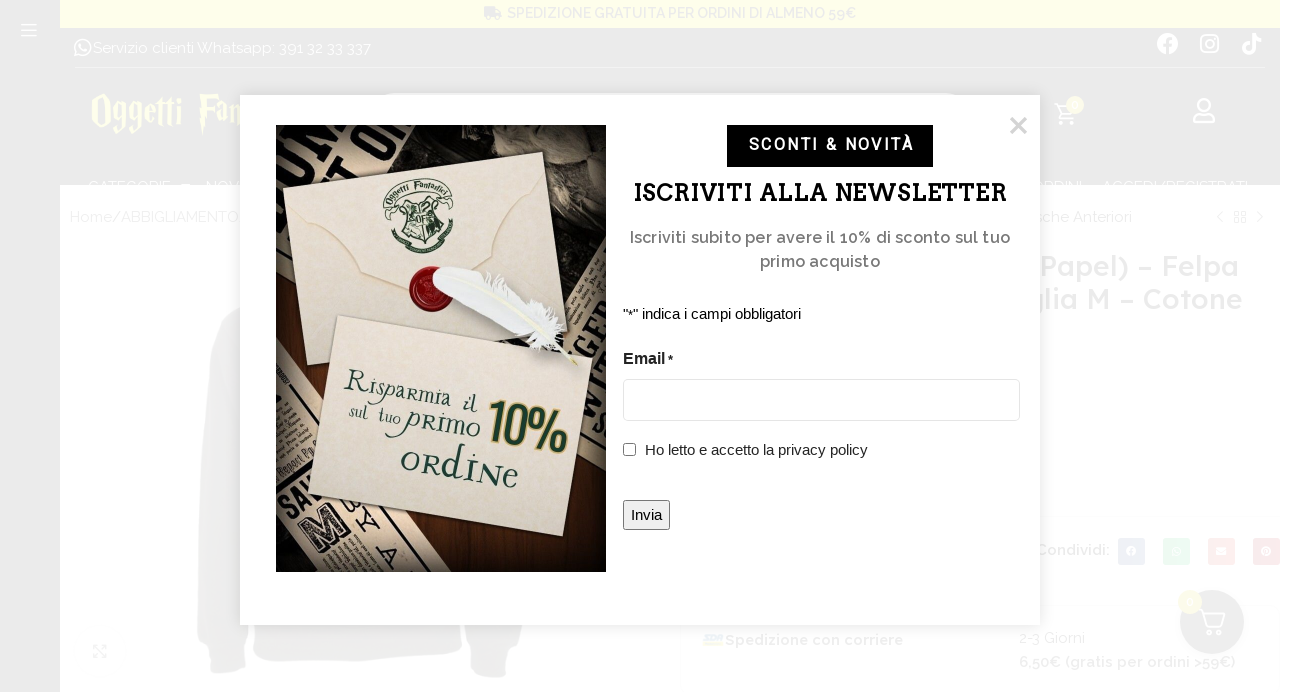

--- FILE ---
content_type: text/html; charset=utf-8
request_url: https://www.google.com/recaptcha/api2/anchor?ar=1&k=6LdwTHkjAAAAABMM_dgeEIkrar-MEQIH9lfFby7Q&co=aHR0cHM6Ly9vZ2dldHRpZmFudGFzdGljaS5jb206NDQz&hl=it&v=PoyoqOPhxBO7pBk68S4YbpHZ&theme=light&size=invisible&badge=bottomright&anchor-ms=20000&execute-ms=30000&cb=s7bilyuwv2md
body_size: 48912
content:
<!DOCTYPE HTML><html dir="ltr" lang="it"><head><meta http-equiv="Content-Type" content="text/html; charset=UTF-8">
<meta http-equiv="X-UA-Compatible" content="IE=edge">
<title>reCAPTCHA</title>
<style type="text/css">
/* cyrillic-ext */
@font-face {
  font-family: 'Roboto';
  font-style: normal;
  font-weight: 400;
  font-stretch: 100%;
  src: url(//fonts.gstatic.com/s/roboto/v48/KFO7CnqEu92Fr1ME7kSn66aGLdTylUAMa3GUBHMdazTgWw.woff2) format('woff2');
  unicode-range: U+0460-052F, U+1C80-1C8A, U+20B4, U+2DE0-2DFF, U+A640-A69F, U+FE2E-FE2F;
}
/* cyrillic */
@font-face {
  font-family: 'Roboto';
  font-style: normal;
  font-weight: 400;
  font-stretch: 100%;
  src: url(//fonts.gstatic.com/s/roboto/v48/KFO7CnqEu92Fr1ME7kSn66aGLdTylUAMa3iUBHMdazTgWw.woff2) format('woff2');
  unicode-range: U+0301, U+0400-045F, U+0490-0491, U+04B0-04B1, U+2116;
}
/* greek-ext */
@font-face {
  font-family: 'Roboto';
  font-style: normal;
  font-weight: 400;
  font-stretch: 100%;
  src: url(//fonts.gstatic.com/s/roboto/v48/KFO7CnqEu92Fr1ME7kSn66aGLdTylUAMa3CUBHMdazTgWw.woff2) format('woff2');
  unicode-range: U+1F00-1FFF;
}
/* greek */
@font-face {
  font-family: 'Roboto';
  font-style: normal;
  font-weight: 400;
  font-stretch: 100%;
  src: url(//fonts.gstatic.com/s/roboto/v48/KFO7CnqEu92Fr1ME7kSn66aGLdTylUAMa3-UBHMdazTgWw.woff2) format('woff2');
  unicode-range: U+0370-0377, U+037A-037F, U+0384-038A, U+038C, U+038E-03A1, U+03A3-03FF;
}
/* math */
@font-face {
  font-family: 'Roboto';
  font-style: normal;
  font-weight: 400;
  font-stretch: 100%;
  src: url(//fonts.gstatic.com/s/roboto/v48/KFO7CnqEu92Fr1ME7kSn66aGLdTylUAMawCUBHMdazTgWw.woff2) format('woff2');
  unicode-range: U+0302-0303, U+0305, U+0307-0308, U+0310, U+0312, U+0315, U+031A, U+0326-0327, U+032C, U+032F-0330, U+0332-0333, U+0338, U+033A, U+0346, U+034D, U+0391-03A1, U+03A3-03A9, U+03B1-03C9, U+03D1, U+03D5-03D6, U+03F0-03F1, U+03F4-03F5, U+2016-2017, U+2034-2038, U+203C, U+2040, U+2043, U+2047, U+2050, U+2057, U+205F, U+2070-2071, U+2074-208E, U+2090-209C, U+20D0-20DC, U+20E1, U+20E5-20EF, U+2100-2112, U+2114-2115, U+2117-2121, U+2123-214F, U+2190, U+2192, U+2194-21AE, U+21B0-21E5, U+21F1-21F2, U+21F4-2211, U+2213-2214, U+2216-22FF, U+2308-230B, U+2310, U+2319, U+231C-2321, U+2336-237A, U+237C, U+2395, U+239B-23B7, U+23D0, U+23DC-23E1, U+2474-2475, U+25AF, U+25B3, U+25B7, U+25BD, U+25C1, U+25CA, U+25CC, U+25FB, U+266D-266F, U+27C0-27FF, U+2900-2AFF, U+2B0E-2B11, U+2B30-2B4C, U+2BFE, U+3030, U+FF5B, U+FF5D, U+1D400-1D7FF, U+1EE00-1EEFF;
}
/* symbols */
@font-face {
  font-family: 'Roboto';
  font-style: normal;
  font-weight: 400;
  font-stretch: 100%;
  src: url(//fonts.gstatic.com/s/roboto/v48/KFO7CnqEu92Fr1ME7kSn66aGLdTylUAMaxKUBHMdazTgWw.woff2) format('woff2');
  unicode-range: U+0001-000C, U+000E-001F, U+007F-009F, U+20DD-20E0, U+20E2-20E4, U+2150-218F, U+2190, U+2192, U+2194-2199, U+21AF, U+21E6-21F0, U+21F3, U+2218-2219, U+2299, U+22C4-22C6, U+2300-243F, U+2440-244A, U+2460-24FF, U+25A0-27BF, U+2800-28FF, U+2921-2922, U+2981, U+29BF, U+29EB, U+2B00-2BFF, U+4DC0-4DFF, U+FFF9-FFFB, U+10140-1018E, U+10190-1019C, U+101A0, U+101D0-101FD, U+102E0-102FB, U+10E60-10E7E, U+1D2C0-1D2D3, U+1D2E0-1D37F, U+1F000-1F0FF, U+1F100-1F1AD, U+1F1E6-1F1FF, U+1F30D-1F30F, U+1F315, U+1F31C, U+1F31E, U+1F320-1F32C, U+1F336, U+1F378, U+1F37D, U+1F382, U+1F393-1F39F, U+1F3A7-1F3A8, U+1F3AC-1F3AF, U+1F3C2, U+1F3C4-1F3C6, U+1F3CA-1F3CE, U+1F3D4-1F3E0, U+1F3ED, U+1F3F1-1F3F3, U+1F3F5-1F3F7, U+1F408, U+1F415, U+1F41F, U+1F426, U+1F43F, U+1F441-1F442, U+1F444, U+1F446-1F449, U+1F44C-1F44E, U+1F453, U+1F46A, U+1F47D, U+1F4A3, U+1F4B0, U+1F4B3, U+1F4B9, U+1F4BB, U+1F4BF, U+1F4C8-1F4CB, U+1F4D6, U+1F4DA, U+1F4DF, U+1F4E3-1F4E6, U+1F4EA-1F4ED, U+1F4F7, U+1F4F9-1F4FB, U+1F4FD-1F4FE, U+1F503, U+1F507-1F50B, U+1F50D, U+1F512-1F513, U+1F53E-1F54A, U+1F54F-1F5FA, U+1F610, U+1F650-1F67F, U+1F687, U+1F68D, U+1F691, U+1F694, U+1F698, U+1F6AD, U+1F6B2, U+1F6B9-1F6BA, U+1F6BC, U+1F6C6-1F6CF, U+1F6D3-1F6D7, U+1F6E0-1F6EA, U+1F6F0-1F6F3, U+1F6F7-1F6FC, U+1F700-1F7FF, U+1F800-1F80B, U+1F810-1F847, U+1F850-1F859, U+1F860-1F887, U+1F890-1F8AD, U+1F8B0-1F8BB, U+1F8C0-1F8C1, U+1F900-1F90B, U+1F93B, U+1F946, U+1F984, U+1F996, U+1F9E9, U+1FA00-1FA6F, U+1FA70-1FA7C, U+1FA80-1FA89, U+1FA8F-1FAC6, U+1FACE-1FADC, U+1FADF-1FAE9, U+1FAF0-1FAF8, U+1FB00-1FBFF;
}
/* vietnamese */
@font-face {
  font-family: 'Roboto';
  font-style: normal;
  font-weight: 400;
  font-stretch: 100%;
  src: url(//fonts.gstatic.com/s/roboto/v48/KFO7CnqEu92Fr1ME7kSn66aGLdTylUAMa3OUBHMdazTgWw.woff2) format('woff2');
  unicode-range: U+0102-0103, U+0110-0111, U+0128-0129, U+0168-0169, U+01A0-01A1, U+01AF-01B0, U+0300-0301, U+0303-0304, U+0308-0309, U+0323, U+0329, U+1EA0-1EF9, U+20AB;
}
/* latin-ext */
@font-face {
  font-family: 'Roboto';
  font-style: normal;
  font-weight: 400;
  font-stretch: 100%;
  src: url(//fonts.gstatic.com/s/roboto/v48/KFO7CnqEu92Fr1ME7kSn66aGLdTylUAMa3KUBHMdazTgWw.woff2) format('woff2');
  unicode-range: U+0100-02BA, U+02BD-02C5, U+02C7-02CC, U+02CE-02D7, U+02DD-02FF, U+0304, U+0308, U+0329, U+1D00-1DBF, U+1E00-1E9F, U+1EF2-1EFF, U+2020, U+20A0-20AB, U+20AD-20C0, U+2113, U+2C60-2C7F, U+A720-A7FF;
}
/* latin */
@font-face {
  font-family: 'Roboto';
  font-style: normal;
  font-weight: 400;
  font-stretch: 100%;
  src: url(//fonts.gstatic.com/s/roboto/v48/KFO7CnqEu92Fr1ME7kSn66aGLdTylUAMa3yUBHMdazQ.woff2) format('woff2');
  unicode-range: U+0000-00FF, U+0131, U+0152-0153, U+02BB-02BC, U+02C6, U+02DA, U+02DC, U+0304, U+0308, U+0329, U+2000-206F, U+20AC, U+2122, U+2191, U+2193, U+2212, U+2215, U+FEFF, U+FFFD;
}
/* cyrillic-ext */
@font-face {
  font-family: 'Roboto';
  font-style: normal;
  font-weight: 500;
  font-stretch: 100%;
  src: url(//fonts.gstatic.com/s/roboto/v48/KFO7CnqEu92Fr1ME7kSn66aGLdTylUAMa3GUBHMdazTgWw.woff2) format('woff2');
  unicode-range: U+0460-052F, U+1C80-1C8A, U+20B4, U+2DE0-2DFF, U+A640-A69F, U+FE2E-FE2F;
}
/* cyrillic */
@font-face {
  font-family: 'Roboto';
  font-style: normal;
  font-weight: 500;
  font-stretch: 100%;
  src: url(//fonts.gstatic.com/s/roboto/v48/KFO7CnqEu92Fr1ME7kSn66aGLdTylUAMa3iUBHMdazTgWw.woff2) format('woff2');
  unicode-range: U+0301, U+0400-045F, U+0490-0491, U+04B0-04B1, U+2116;
}
/* greek-ext */
@font-face {
  font-family: 'Roboto';
  font-style: normal;
  font-weight: 500;
  font-stretch: 100%;
  src: url(//fonts.gstatic.com/s/roboto/v48/KFO7CnqEu92Fr1ME7kSn66aGLdTylUAMa3CUBHMdazTgWw.woff2) format('woff2');
  unicode-range: U+1F00-1FFF;
}
/* greek */
@font-face {
  font-family: 'Roboto';
  font-style: normal;
  font-weight: 500;
  font-stretch: 100%;
  src: url(//fonts.gstatic.com/s/roboto/v48/KFO7CnqEu92Fr1ME7kSn66aGLdTylUAMa3-UBHMdazTgWw.woff2) format('woff2');
  unicode-range: U+0370-0377, U+037A-037F, U+0384-038A, U+038C, U+038E-03A1, U+03A3-03FF;
}
/* math */
@font-face {
  font-family: 'Roboto';
  font-style: normal;
  font-weight: 500;
  font-stretch: 100%;
  src: url(//fonts.gstatic.com/s/roboto/v48/KFO7CnqEu92Fr1ME7kSn66aGLdTylUAMawCUBHMdazTgWw.woff2) format('woff2');
  unicode-range: U+0302-0303, U+0305, U+0307-0308, U+0310, U+0312, U+0315, U+031A, U+0326-0327, U+032C, U+032F-0330, U+0332-0333, U+0338, U+033A, U+0346, U+034D, U+0391-03A1, U+03A3-03A9, U+03B1-03C9, U+03D1, U+03D5-03D6, U+03F0-03F1, U+03F4-03F5, U+2016-2017, U+2034-2038, U+203C, U+2040, U+2043, U+2047, U+2050, U+2057, U+205F, U+2070-2071, U+2074-208E, U+2090-209C, U+20D0-20DC, U+20E1, U+20E5-20EF, U+2100-2112, U+2114-2115, U+2117-2121, U+2123-214F, U+2190, U+2192, U+2194-21AE, U+21B0-21E5, U+21F1-21F2, U+21F4-2211, U+2213-2214, U+2216-22FF, U+2308-230B, U+2310, U+2319, U+231C-2321, U+2336-237A, U+237C, U+2395, U+239B-23B7, U+23D0, U+23DC-23E1, U+2474-2475, U+25AF, U+25B3, U+25B7, U+25BD, U+25C1, U+25CA, U+25CC, U+25FB, U+266D-266F, U+27C0-27FF, U+2900-2AFF, U+2B0E-2B11, U+2B30-2B4C, U+2BFE, U+3030, U+FF5B, U+FF5D, U+1D400-1D7FF, U+1EE00-1EEFF;
}
/* symbols */
@font-face {
  font-family: 'Roboto';
  font-style: normal;
  font-weight: 500;
  font-stretch: 100%;
  src: url(//fonts.gstatic.com/s/roboto/v48/KFO7CnqEu92Fr1ME7kSn66aGLdTylUAMaxKUBHMdazTgWw.woff2) format('woff2');
  unicode-range: U+0001-000C, U+000E-001F, U+007F-009F, U+20DD-20E0, U+20E2-20E4, U+2150-218F, U+2190, U+2192, U+2194-2199, U+21AF, U+21E6-21F0, U+21F3, U+2218-2219, U+2299, U+22C4-22C6, U+2300-243F, U+2440-244A, U+2460-24FF, U+25A0-27BF, U+2800-28FF, U+2921-2922, U+2981, U+29BF, U+29EB, U+2B00-2BFF, U+4DC0-4DFF, U+FFF9-FFFB, U+10140-1018E, U+10190-1019C, U+101A0, U+101D0-101FD, U+102E0-102FB, U+10E60-10E7E, U+1D2C0-1D2D3, U+1D2E0-1D37F, U+1F000-1F0FF, U+1F100-1F1AD, U+1F1E6-1F1FF, U+1F30D-1F30F, U+1F315, U+1F31C, U+1F31E, U+1F320-1F32C, U+1F336, U+1F378, U+1F37D, U+1F382, U+1F393-1F39F, U+1F3A7-1F3A8, U+1F3AC-1F3AF, U+1F3C2, U+1F3C4-1F3C6, U+1F3CA-1F3CE, U+1F3D4-1F3E0, U+1F3ED, U+1F3F1-1F3F3, U+1F3F5-1F3F7, U+1F408, U+1F415, U+1F41F, U+1F426, U+1F43F, U+1F441-1F442, U+1F444, U+1F446-1F449, U+1F44C-1F44E, U+1F453, U+1F46A, U+1F47D, U+1F4A3, U+1F4B0, U+1F4B3, U+1F4B9, U+1F4BB, U+1F4BF, U+1F4C8-1F4CB, U+1F4D6, U+1F4DA, U+1F4DF, U+1F4E3-1F4E6, U+1F4EA-1F4ED, U+1F4F7, U+1F4F9-1F4FB, U+1F4FD-1F4FE, U+1F503, U+1F507-1F50B, U+1F50D, U+1F512-1F513, U+1F53E-1F54A, U+1F54F-1F5FA, U+1F610, U+1F650-1F67F, U+1F687, U+1F68D, U+1F691, U+1F694, U+1F698, U+1F6AD, U+1F6B2, U+1F6B9-1F6BA, U+1F6BC, U+1F6C6-1F6CF, U+1F6D3-1F6D7, U+1F6E0-1F6EA, U+1F6F0-1F6F3, U+1F6F7-1F6FC, U+1F700-1F7FF, U+1F800-1F80B, U+1F810-1F847, U+1F850-1F859, U+1F860-1F887, U+1F890-1F8AD, U+1F8B0-1F8BB, U+1F8C0-1F8C1, U+1F900-1F90B, U+1F93B, U+1F946, U+1F984, U+1F996, U+1F9E9, U+1FA00-1FA6F, U+1FA70-1FA7C, U+1FA80-1FA89, U+1FA8F-1FAC6, U+1FACE-1FADC, U+1FADF-1FAE9, U+1FAF0-1FAF8, U+1FB00-1FBFF;
}
/* vietnamese */
@font-face {
  font-family: 'Roboto';
  font-style: normal;
  font-weight: 500;
  font-stretch: 100%;
  src: url(//fonts.gstatic.com/s/roboto/v48/KFO7CnqEu92Fr1ME7kSn66aGLdTylUAMa3OUBHMdazTgWw.woff2) format('woff2');
  unicode-range: U+0102-0103, U+0110-0111, U+0128-0129, U+0168-0169, U+01A0-01A1, U+01AF-01B0, U+0300-0301, U+0303-0304, U+0308-0309, U+0323, U+0329, U+1EA0-1EF9, U+20AB;
}
/* latin-ext */
@font-face {
  font-family: 'Roboto';
  font-style: normal;
  font-weight: 500;
  font-stretch: 100%;
  src: url(//fonts.gstatic.com/s/roboto/v48/KFO7CnqEu92Fr1ME7kSn66aGLdTylUAMa3KUBHMdazTgWw.woff2) format('woff2');
  unicode-range: U+0100-02BA, U+02BD-02C5, U+02C7-02CC, U+02CE-02D7, U+02DD-02FF, U+0304, U+0308, U+0329, U+1D00-1DBF, U+1E00-1E9F, U+1EF2-1EFF, U+2020, U+20A0-20AB, U+20AD-20C0, U+2113, U+2C60-2C7F, U+A720-A7FF;
}
/* latin */
@font-face {
  font-family: 'Roboto';
  font-style: normal;
  font-weight: 500;
  font-stretch: 100%;
  src: url(//fonts.gstatic.com/s/roboto/v48/KFO7CnqEu92Fr1ME7kSn66aGLdTylUAMa3yUBHMdazQ.woff2) format('woff2');
  unicode-range: U+0000-00FF, U+0131, U+0152-0153, U+02BB-02BC, U+02C6, U+02DA, U+02DC, U+0304, U+0308, U+0329, U+2000-206F, U+20AC, U+2122, U+2191, U+2193, U+2212, U+2215, U+FEFF, U+FFFD;
}
/* cyrillic-ext */
@font-face {
  font-family: 'Roboto';
  font-style: normal;
  font-weight: 900;
  font-stretch: 100%;
  src: url(//fonts.gstatic.com/s/roboto/v48/KFO7CnqEu92Fr1ME7kSn66aGLdTylUAMa3GUBHMdazTgWw.woff2) format('woff2');
  unicode-range: U+0460-052F, U+1C80-1C8A, U+20B4, U+2DE0-2DFF, U+A640-A69F, U+FE2E-FE2F;
}
/* cyrillic */
@font-face {
  font-family: 'Roboto';
  font-style: normal;
  font-weight: 900;
  font-stretch: 100%;
  src: url(//fonts.gstatic.com/s/roboto/v48/KFO7CnqEu92Fr1ME7kSn66aGLdTylUAMa3iUBHMdazTgWw.woff2) format('woff2');
  unicode-range: U+0301, U+0400-045F, U+0490-0491, U+04B0-04B1, U+2116;
}
/* greek-ext */
@font-face {
  font-family: 'Roboto';
  font-style: normal;
  font-weight: 900;
  font-stretch: 100%;
  src: url(//fonts.gstatic.com/s/roboto/v48/KFO7CnqEu92Fr1ME7kSn66aGLdTylUAMa3CUBHMdazTgWw.woff2) format('woff2');
  unicode-range: U+1F00-1FFF;
}
/* greek */
@font-face {
  font-family: 'Roboto';
  font-style: normal;
  font-weight: 900;
  font-stretch: 100%;
  src: url(//fonts.gstatic.com/s/roboto/v48/KFO7CnqEu92Fr1ME7kSn66aGLdTylUAMa3-UBHMdazTgWw.woff2) format('woff2');
  unicode-range: U+0370-0377, U+037A-037F, U+0384-038A, U+038C, U+038E-03A1, U+03A3-03FF;
}
/* math */
@font-face {
  font-family: 'Roboto';
  font-style: normal;
  font-weight: 900;
  font-stretch: 100%;
  src: url(//fonts.gstatic.com/s/roboto/v48/KFO7CnqEu92Fr1ME7kSn66aGLdTylUAMawCUBHMdazTgWw.woff2) format('woff2');
  unicode-range: U+0302-0303, U+0305, U+0307-0308, U+0310, U+0312, U+0315, U+031A, U+0326-0327, U+032C, U+032F-0330, U+0332-0333, U+0338, U+033A, U+0346, U+034D, U+0391-03A1, U+03A3-03A9, U+03B1-03C9, U+03D1, U+03D5-03D6, U+03F0-03F1, U+03F4-03F5, U+2016-2017, U+2034-2038, U+203C, U+2040, U+2043, U+2047, U+2050, U+2057, U+205F, U+2070-2071, U+2074-208E, U+2090-209C, U+20D0-20DC, U+20E1, U+20E5-20EF, U+2100-2112, U+2114-2115, U+2117-2121, U+2123-214F, U+2190, U+2192, U+2194-21AE, U+21B0-21E5, U+21F1-21F2, U+21F4-2211, U+2213-2214, U+2216-22FF, U+2308-230B, U+2310, U+2319, U+231C-2321, U+2336-237A, U+237C, U+2395, U+239B-23B7, U+23D0, U+23DC-23E1, U+2474-2475, U+25AF, U+25B3, U+25B7, U+25BD, U+25C1, U+25CA, U+25CC, U+25FB, U+266D-266F, U+27C0-27FF, U+2900-2AFF, U+2B0E-2B11, U+2B30-2B4C, U+2BFE, U+3030, U+FF5B, U+FF5D, U+1D400-1D7FF, U+1EE00-1EEFF;
}
/* symbols */
@font-face {
  font-family: 'Roboto';
  font-style: normal;
  font-weight: 900;
  font-stretch: 100%;
  src: url(//fonts.gstatic.com/s/roboto/v48/KFO7CnqEu92Fr1ME7kSn66aGLdTylUAMaxKUBHMdazTgWw.woff2) format('woff2');
  unicode-range: U+0001-000C, U+000E-001F, U+007F-009F, U+20DD-20E0, U+20E2-20E4, U+2150-218F, U+2190, U+2192, U+2194-2199, U+21AF, U+21E6-21F0, U+21F3, U+2218-2219, U+2299, U+22C4-22C6, U+2300-243F, U+2440-244A, U+2460-24FF, U+25A0-27BF, U+2800-28FF, U+2921-2922, U+2981, U+29BF, U+29EB, U+2B00-2BFF, U+4DC0-4DFF, U+FFF9-FFFB, U+10140-1018E, U+10190-1019C, U+101A0, U+101D0-101FD, U+102E0-102FB, U+10E60-10E7E, U+1D2C0-1D2D3, U+1D2E0-1D37F, U+1F000-1F0FF, U+1F100-1F1AD, U+1F1E6-1F1FF, U+1F30D-1F30F, U+1F315, U+1F31C, U+1F31E, U+1F320-1F32C, U+1F336, U+1F378, U+1F37D, U+1F382, U+1F393-1F39F, U+1F3A7-1F3A8, U+1F3AC-1F3AF, U+1F3C2, U+1F3C4-1F3C6, U+1F3CA-1F3CE, U+1F3D4-1F3E0, U+1F3ED, U+1F3F1-1F3F3, U+1F3F5-1F3F7, U+1F408, U+1F415, U+1F41F, U+1F426, U+1F43F, U+1F441-1F442, U+1F444, U+1F446-1F449, U+1F44C-1F44E, U+1F453, U+1F46A, U+1F47D, U+1F4A3, U+1F4B0, U+1F4B3, U+1F4B9, U+1F4BB, U+1F4BF, U+1F4C8-1F4CB, U+1F4D6, U+1F4DA, U+1F4DF, U+1F4E3-1F4E6, U+1F4EA-1F4ED, U+1F4F7, U+1F4F9-1F4FB, U+1F4FD-1F4FE, U+1F503, U+1F507-1F50B, U+1F50D, U+1F512-1F513, U+1F53E-1F54A, U+1F54F-1F5FA, U+1F610, U+1F650-1F67F, U+1F687, U+1F68D, U+1F691, U+1F694, U+1F698, U+1F6AD, U+1F6B2, U+1F6B9-1F6BA, U+1F6BC, U+1F6C6-1F6CF, U+1F6D3-1F6D7, U+1F6E0-1F6EA, U+1F6F0-1F6F3, U+1F6F7-1F6FC, U+1F700-1F7FF, U+1F800-1F80B, U+1F810-1F847, U+1F850-1F859, U+1F860-1F887, U+1F890-1F8AD, U+1F8B0-1F8BB, U+1F8C0-1F8C1, U+1F900-1F90B, U+1F93B, U+1F946, U+1F984, U+1F996, U+1F9E9, U+1FA00-1FA6F, U+1FA70-1FA7C, U+1FA80-1FA89, U+1FA8F-1FAC6, U+1FACE-1FADC, U+1FADF-1FAE9, U+1FAF0-1FAF8, U+1FB00-1FBFF;
}
/* vietnamese */
@font-face {
  font-family: 'Roboto';
  font-style: normal;
  font-weight: 900;
  font-stretch: 100%;
  src: url(//fonts.gstatic.com/s/roboto/v48/KFO7CnqEu92Fr1ME7kSn66aGLdTylUAMa3OUBHMdazTgWw.woff2) format('woff2');
  unicode-range: U+0102-0103, U+0110-0111, U+0128-0129, U+0168-0169, U+01A0-01A1, U+01AF-01B0, U+0300-0301, U+0303-0304, U+0308-0309, U+0323, U+0329, U+1EA0-1EF9, U+20AB;
}
/* latin-ext */
@font-face {
  font-family: 'Roboto';
  font-style: normal;
  font-weight: 900;
  font-stretch: 100%;
  src: url(//fonts.gstatic.com/s/roboto/v48/KFO7CnqEu92Fr1ME7kSn66aGLdTylUAMa3KUBHMdazTgWw.woff2) format('woff2');
  unicode-range: U+0100-02BA, U+02BD-02C5, U+02C7-02CC, U+02CE-02D7, U+02DD-02FF, U+0304, U+0308, U+0329, U+1D00-1DBF, U+1E00-1E9F, U+1EF2-1EFF, U+2020, U+20A0-20AB, U+20AD-20C0, U+2113, U+2C60-2C7F, U+A720-A7FF;
}
/* latin */
@font-face {
  font-family: 'Roboto';
  font-style: normal;
  font-weight: 900;
  font-stretch: 100%;
  src: url(//fonts.gstatic.com/s/roboto/v48/KFO7CnqEu92Fr1ME7kSn66aGLdTylUAMa3yUBHMdazQ.woff2) format('woff2');
  unicode-range: U+0000-00FF, U+0131, U+0152-0153, U+02BB-02BC, U+02C6, U+02DA, U+02DC, U+0304, U+0308, U+0329, U+2000-206F, U+20AC, U+2122, U+2191, U+2193, U+2212, U+2215, U+FEFF, U+FFFD;
}

</style>
<link rel="stylesheet" type="text/css" href="https://www.gstatic.com/recaptcha/releases/PoyoqOPhxBO7pBk68S4YbpHZ/styles__ltr.css">
<script nonce="gH8FoXdhs-O1TgBjlATugw" type="text/javascript">window['__recaptcha_api'] = 'https://www.google.com/recaptcha/api2/';</script>
<script type="text/javascript" src="https://www.gstatic.com/recaptcha/releases/PoyoqOPhxBO7pBk68S4YbpHZ/recaptcha__it.js" nonce="gH8FoXdhs-O1TgBjlATugw">
      
    </script></head>
<body><div id="rc-anchor-alert" class="rc-anchor-alert"></div>
<input type="hidden" id="recaptcha-token" value="[base64]">
<script type="text/javascript" nonce="gH8FoXdhs-O1TgBjlATugw">
      recaptcha.anchor.Main.init("[\x22ainput\x22,[\x22bgdata\x22,\x22\x22,\[base64]/[base64]/[base64]/KE4oMTI0LHYsdi5HKSxMWihsLHYpKTpOKDEyNCx2LGwpLFYpLHYpLFQpKSxGKDE3MSx2KX0scjc9ZnVuY3Rpb24obCl7cmV0dXJuIGx9LEM9ZnVuY3Rpb24obCxWLHYpe04odixsLFYpLFZbYWtdPTI3OTZ9LG49ZnVuY3Rpb24obCxWKXtWLlg9KChWLlg/[base64]/[base64]/[base64]/[base64]/[base64]/[base64]/[base64]/[base64]/[base64]/[base64]/[base64]\\u003d\x22,\[base64]\x22,\[base64]/DmUJEwpfDq8O1LXdnwq3ClcK8dcKwwqYJWGRSw5cJwpTDvXEhwqPCrH16UBTDrQjCrQ7ChcKuLMOZwqcTXQ3CszjDmCrCgjrDjXAYwo9hwosUw7rCpAvDlBzCncOSelHCpl3Cq8KTC8KpGCB+PmXDoF0bwo3Cm8KQw4/Ci8OFwpDDgD/[base64]/Dq8KwdMO0w6BpY8OwccKfSCLDocOAG1MFwq/CucKdQsKJO23DpDvChcOUbsKTNMOXfcOGwrsLw5bDpWRgw5sTfcO3w7nDr8Oabi0Ww6bClMOAWMK7W2UTwrJKUcOqwrxvJcKHGcKCwps7w4/CkFo1CMKaH8KOHFjDr8O4cMOTw4XChiYLFVtvU2MCKxMXw47DvhdaQsOhw5DDsMOiw6bDjMOzT8OKw53DisOGw7bDqilKX8O7TCzDoMOTw7Mkw4rDu8OJFMKudj7DtyTDiE9Hw4jCocK4w5RjcUoOF8OOE3jCn8O/woPDklI3XMOiZiPDuVluw7DCv8KwRBTDgFpzw53Cty/[base64]/CmMOzAMO8TMO9w57DvcKOYC12QHTCvXUOHMOQR8OCcSQoQmU8wp9awp7CpMK/ThM3NMK1wo3DuMOceMKnwpbDtMK7LHLDvnFkw6QhKWtBw5Vbw63Dp8KNIcKfWjt0S8KHwrwyXXVvR2zCksOOw6QRw47DjQTDiTIVW0FSwq1qwoDCtcO2wqwywojClhLCncO1NcONw7rDusOZcjHDnTjDjMOkwqgbcl0Cw6V+wq9qw6nCp07DhxkBH8OyXAxywq3Cqh/CkMOZG8KkPMOWIcKyw73CpcK7w5ZcPARbw6bDqMOAw4fDtMKhw4I0RsK0fcO3w4lUwrvCjlfCj8KVw57CjnLDrk9nEgjDsMKyw6YOw4/DoEXCjcOWJ8KSFsK5w5bDgsOiw4ZiwqXCvTLDqcK2w73CiEzDgcOoNcOABcOvYkvCrcKDasK6GW1Pwohhw7vDnXbDpcOVw7EfwoYkAi5Kw6nCucO+w6XDsMKqwqzDrsKpwrYwwrBIPcKtTcOIw7fDrcKcw7jDlMKRwqwMw6PDmHdRezMwUMO3w5xpw4/CrmvDiQTDpsOvwpfDqRLCr8O+wpVQwpjDnUHDsnkzw41SOMKHK8KfY2fDocKuwqU0A8KRXT0wbsK/w48zwojCp2TDvcK/w5YOCg0GwoMcFjFEw4gIWcOgMzDDo8KXSTHCmMKqCsOsJ1/CulzCs8Kkw6TDkMKnFSgow5Z5w4g2KFMEZsOlHMKgw7DCg8OcMTbDisOzwrNewrE/w64Gwq7CmcKrPcOzw4zDqTLCnEfDjsOtPsOkEWsTw77DkcOiwoDCoTM5w77CiMKQwrdoO8OgRsOQCMOhDFMtVcKYw5zCl3N/QsOBWyg/[base64]/w57DnFg+eMKpw53CiVPDksOkw7hCVlBtwobDuVTCmcOMw7wLwqrDtcKQwobDpn5wR0rCjcKXBcKkwpbCgMKwwo0Ow7zCk8KzP27DlsKFaD7CssK3TAPChC/CusO0RhjCvx3Dg8Kmw75XFMOBe8KpEsKDOBzDkcO0R8OMC8ODf8KVwovCk8K9ZB1Zw5XCscOvLXDChMOtN8KdOcOUwphqwqFhWcKxw6HDgMOGW8OfKwbCj0HClcONwrskwpB0w69Zw7nCgEDDgWPCqynCiBvDpsOrecO8wovCisOEwo/DtMOew67Dk2I+K8O6JC7DuDpqw5PDqUAKw5l6BgvCigXCnCnChcOLZMKfKcO+eMKnNjByXUBqwoxVKMKxw53CpUQWw50hw4zDusKQOcKow7ppwqzDvw/CkmEWVgbCkkDDtBdiwqhKwrALemHCjMKhw6bClsK/wpQEw6bDgcKNw7xKw6dfRcO6I8KhJMO4WcKtw6vCvsOPw73DscK/GkMFFiNVwpbDjMKAUGfDlmVNMsOQHcOUw5fCq8KOPMOVd8K2wpfCocOtwo/DjcOrIiVXw4VlwrgEaMOdBcOnP8OLw4VILMKFMUjCrn3DqMK6wq0kS1/CqBDDiMKYfMOmbsOjHsOKw45xK8KJZxE6ZSPCt1fDlMK8w7h1G1nDhj5UVyA7bhAdMMOFwqrCt8OXZsOZRVYRIljCt8OPTMO/[base64]/DjMKaw4kxwovDhWppKARWw5bDqGzDlE0nI0BDFcOcSsO1Mi/[base64]/wot8RzXCqkoGHMKsw6DCvsOiecOdwrnCrGXCpMKww6cUw5bDhCnCkMOvw6Adwp03wq3DvcK0A8K2w4JFwoPDshTCsyxYw6zCgBrCkBTCvcOXAsO+McOoHk09w75Xwooyw4nDtQ5GcFYnwqtyD8K3IWgpwqDCoz4/HzXDrsOXbsO1w4lkw7fChsOLcsOTw4jDlsKHYQHDgcK6YcO3w4nDlXFOwpgzw5HDscK1X1QUwp7DnjgIw6jDsU/[base64]/DlMOnwojClDYde8OBwo08w5gpwoDDisKBwrMxGcO2LwUbwphYw6vCp8KIWzQACCAHw4VRwq8jwqbCi07Ch8KOwo9rAMK0wo7DgW3CqQrCsMKoQRDDqTFVHC7DvsKAWDUPSwbDmMOZdE9FWsO8w6NsB8OEw6jChS/DlVYjw4J8Jhtrw4YCQnLDrGHCownDo8OMw4nDgiwoPVvCrH1rw6XCnsKDeE1XFEjDpRYMV8K5wpXCgkzCsQDCi8KgwpXDujbDi37CmsOqwpjDrMK1U8O2woB4N0kLXHfCg3vCu2p4w7vDpMOUeT82C8KEwrbCuUPDrTFtwrHCuUBzasKGGF/CmiPCvMK3A8O6fBvDrcOvKsKdEsKBw7DCsT8rJRzDqm8ZwrtiwqHDi8KGWsKjO8K4HcO1w57Ds8Oxwpolw60mw5fDhl3ClRQ5XUdDw6ZBw53CmTVaTEocfQ1Jwo89VFBzDMKEwoXCqQbDjR8PGsK/[base64]/[base64]/[base64]/KVVhDzdvwovCi8KhwqDDj8KDf8OUEMOvwrzDqcO1B2lswrhlw6QzSmtrwqbCrh7CvQRHfMO+w4R4bX8CwoPCk8K5M0rDrGQiRRhMZsK+QMKTwqDCjMODw6sFBMOcwojCkcOCwrQjdBgBQ8Oow4NzUsOxID/DpgDDnHVIKsOLw6rDiAoRM2cawq/DqEcAw6zDm3Y3WHACL8KEQilfw6PChmHCjMK4WMKlw53ClGRMwqBEe3QuDhvCpMO+w6FlwpLDj8KGG3JUcsKnQxnCjUTDsMKJR2JfEErCgcKoeDlbeGZQw7UewqTCijPDoMKFHsOEbhbDlMKYKnTCl8KCCkdvw5/[base64]/[base64]/Dg8Ovwp98KDvDkcKiw47DvjjDhMOowoXDoMO3ZHR+CMKVCRbCvMOEw7I/O8K0w4sUwrAdw7vDq8OiEHXClsOBTCowfMODw6t8b1BvIWDCiEDCg1EEwo5RwoF7OVgACcOvw5ZOFCnDkCrDq20Jw4BQWG/ClMOsJGzDqsK7ZVLCqsKrwo5PMFxOTCokBxDCkcOrw73Dp3DCs8OPTsOwwqIhwpErccOOwpxUwp3CmcKKN8Kzw4hrwpBmfsKqJsOLwq92KcK2eMONw4wOwqAaShJnfm8aasKSwq/Dmy/CjDgDUnzDqcKZw4nDu8Oxw67CgMOQBRN6w4R7F8KDVGXDsMOCw5hmw4HDpMO+EsOVw5LCrDw0w6bCssO/w4l0PiRoworCvMOmXgdFYGfDj8OqwrLDpxE7HcK/wqjCo8OEwrPCs8KYHyjDtUDDmsOEDcK2w4BRcG9/X0bCuABhwq/Djnt+b8KzwqvChsOUWzYfwqogwqzDuiXDhlAGwp81S8OGLE9Jw4/DjG3CgBxCdWHClwlJccKiNsKdwrLDuUw0wol8QcO5w4bDg8KnVcKzw6/ChcKXwqpZwqJ+d8KxwrHDs8OcOAJ7R8Omb8KCH8O4wqBqfXpZwosaw5ozVgxeLCDDjlo6U8KvWlk/UXt6w55DLcK4w6rCv8O6dzwwwo8UFMO8H8KDw6x4dwLClXM7IsOocmLCqMOhMMOswqZjCcKSw7LDvzogw5EEw4FjYsK9HA7Cm8OdCsKgwr/DtcKQwqYlGEzCnk7Dqwgrwp0Uw7/CocK9XW/[base64]/Ck8KkA8KLBDMWYGLCtcK3YMOXSsO7VFkEHU7DhcKdacORw5/DjAXDiHNDX1HDqDE1eykDw4zDkz7DuDrDrl/Ct8OHwqbDksOMNsOVJsOiwqRBbVd8UMK2w5PCjcK0Y8K5DwJ0NMO/w5taw77Dgj5YwozDn8KzwqJqwpNSw5nCvgTDqW7Dl0jCpcKUccKoeUlFwq3Dq1DDijsSCFvCnCrCh8OIwoDDi8KAHTt5w5/Dt8K/bRbCj8Ocw7dWwoxtdcK+NsOuDsKAwrB7WMOUw7xsw5/[base64]/CvTU2wonClMOZwo/CtcOxLSrDsHNSAS0ow6fDscKkLTR8wrrCtsKVX34+XcKrKEVAw4RSwrFvAMKdw4JbwrDCih7Ct8OTNMOQLVgmHkwresOjw40TS8OuwrsDwp8wU0szwq7Dv29Zwo3DkEXDuMK+FsKHwoA2TsKeB8ORQ8O+wq/DgF1KwqHCmsOawoYbw53Dp8OVw6nCjXzDkMOhw4wYDy7DlsO0TBhALcKrw4Inw5sGGAZiwpkSwrZyQW3DnAk/[base64]/[base64]/CpVJqBcOCXz5Qw7PDkQXCscOGwrIgw79iwoLDpsOUwpsAakPCu8KQwoTCkjDDqMK1bsOcw4XDuUbDjxrDicOgwojDqnxSQsKuLhTDvj7Cq8OtwofCjU8mKm/CtHPCr8O/MsKqw4rDhAjCmnHCsDpjw7/Cn8KSbjHCnmIcPgvDmsOiC8KyIirCviTDiMKsAMKeHMOWwo/[base64]/DvsKEw7N8BcKgBjUYwo0hYcKcw7TDrR0SwpHDrEAwwooCwpTDmMOWwr7CosKKw5XDhxJAwoHCqRoNCj/DnsKMw6UhVmF5EE7Clx3Dp1xjwo0nw6XCik0LwqLCgQvDvHXCpMK0TzzDm0PCmzYCdRXCtcKLRFFBw4bDskjDpg/[base64]/CuMO8PsKCB2c8worDi8KEw6XCgcO7wqoQw4LDrsKwF8KUwr3DtcK9ZC81w4LCvG/[base64]/Du1jDumrDjsOISMKNw7tAZsKEwrQYEsOfdMKPaQXCjcOJCRHDnDbDq8KQHhvChAQ3wqMUwqzDmcKPfw/CoMKKw6MiwqXChHfDs2XCssO7L1AlX8OpMcK2wpPDqMOSAcKxX2twHhpPwrTCr0zDnsOtwo3CssKiX8OhMlHDikd3wrrDp8OkwqnDm8KMLTTCnnwSwpPCqcKpw5F3Z2PCjS8uw6pFwrXDqQNuMsOHZzHDtcOKwp5bK1dAaMKTwpE4wo/CiMObwplnwp/DiQkUw6l9LsOqWsOuwoxzw6nDk8KhwqPCmHNPDV3Cu2N3K8KRwqnDgWh4CcOpFMK0wrrCqkICBQLDicKkMTfCgDkCJMOBw4/DtcK/Y1PDkDnCvsKhK8OZGmHDocOrL8Kawr3DkgAVwpXCo8OIOcKFT8O/w73DojJ9GC7DnyDDtCB9w4daw6TCvsKnWcKXbcKcw5poP253wqnCscKkw7/Cp8OAwqE/KQViB8OjBcOHwpFhLCJTwq9dw73DvMOOw64rw4PDozNZw4/CuhoEwpPCpsOSB3nDosKuwpJSw7TDpDLClWLCicKbw5ZQwr7CjE7Ds8O5w7MTXcOsY3TDvMK7w6JGL8KwE8KKwqVow4UMC8OKwohGw5MiFAzCshg3wqlTV2vCnA1XYQjCnDTCpFAFwqElw5DDu2lBXcOfdsKUNTzCkMOGwoTCg2x/wq7DmcOIMsOsN8KmQF4YwoXDo8K8XcKbw4YiwrsTwoDDt3nChHMlJn0qU8O2w5dIK8Ofw5TCqsKHw48cRzENwpfDugfChsKUa3dBJ2LClDXDpQAKe1YuwqDDnGNlI8KpYMK8eSvClcOowqnDqR/Ds8OsNGTDvMK/wptIw7g9SxtwDjHDqcO0F8KAKWdQIMOYw5ZNwo7DlAfDrXw3wrfClsOQMMOJPl7DpD5yw5d+wr7Dn8OLdEnCoWdXPMOCwqTCr8OwHsO4w4PCgArCsU0kecKyQRlvdcKse8KZwqolw5JwwpbCjMKswqHDh0gJwp/[base64]/w6hdwqvCkybCjsOhHHnCj8OQwqU9w48THMOUwpTCo15RBsKKwqBrVWLCpiZUw4/DtRvDosKeL8KlIcKoPcOkw4MSwoLCn8OuCsOdwqnCsMKUcSQcw4UtwrPDlsKCFsOJwpk6woLDpcKqw6Z/dQDCusKyVcOKBMOIRmtww7tVUS4wworDmMO4wpVrXcO7X8O2NcO2wo3Dg37CvwRRw6TDpMOsw73DuR7CukouwpINe2XCqh1VRcOAw6VRw6TDncKYfwkeH8O8CsOww4jChMK/[base64]/DcObH3New4UDMcKDwpw7A8Ocw5Qswp3DmlTCkMO2OcOfd8K7JMKOO8K/[base64]/DssKuwoJYw7TCnMK6OkXCkm7Cl1VJI8KDw6c2w7bCgF0lTkE/LmJ8woMbFn5TJcOPMlYYCkPCocKbFMKhwpzDusOnw4zCiyMhCMKowoPDuTFyO8Oyw79eDVLCrF57QmsIw6zDmsObwpjDgArDlRFYBMKyAlVewqTDll55worDiwHColNdwo/Csg8gGybDmWRqwoXDqGXCl8K6wqAbSsKywqAVOAHDv3jCvmNBPsKaw60cZcKpGDoeHgpYNUvCvGB7Z8KrC8Onw7I+LGRXwqhjwobDpmJaGcOmScKGRGDDhQNGU8Olw7XCp8K9F8ORw4kiwr/[base64]/fiknP8K+an1mJlPCsgM6XhACEyI4WBVZIQfCqBdUQMKQw6xyw67CvcOXIMKhw6M7w4x/bFzCnMO5wrF6NzfCiD4wwpPDg8KRLcOtw5coIMKmw4rDp8Oww43CghzCsMOawptYbhPDkcK2ecKUA8KRUyBhATB6Kw/[base64]/ClcOsLV5ow5fCusOUw4Imw551Cyl2cwZUD8KSw6RLw4YXw7fDpHVrw6oPw6pkwocIworCisKmKMOpMFp9LMKHwrJQNsOOw4vDmMKZw5tZMsOlw7dycG1WSsK+MEfCt8KDw7Bow5p/w4/Do8OqC8KfVl3Co8OBwos5NcOUajxjNMK4aC0AFmdAL8KZRhbCtBXCnhtfBVrCsUYwwrNfwqgnw5XCl8KNwqLCp8K4QsKZMWPDm03DrgEEGMKedMKHFSkOw4DDjgB4f8K4w71mwrgowqBPwpYww7jDo8KFMsOyDsK4dDE7woBLwpw/w73DiHYjNHXDtnpCDUhfw5NPHDMswqZQQTvDsMKjDhw+Snwaw4bDhjluYMO5w4kxw5TCrsOCJQhyw6rDmTp1wqUZFk/[base64]/CiQ3Dq8Kawop1wqnDgBLDlz3Du2BzXMOCDELCtiDDtTLCvMOWw6Zyw6rCg8OZaRPDsj4fwqB8DcOGFUzDqG49STvCiMKZfwoDwrxww6kgwqIXwqw3WcKKEMKfw7Mzwpp5OMK3d8KGwpIzw5zCpFJxwroOwrbDgcK9w6/DjU9lw4zCocO4IsKYw5bDvcOWw64aFDkrBMOsTcOjMTswwpIEK8ONwrfDvTM5CQ/[base64]/DliLDqlHCoS3CuMKcHxrCjA3DgXNNw6HDhgMAwrsrw5/[base64]/CtyjDgWozw4rCrcOZYMOMw6zCisOuwpoSw5Zqw4HCnhp8w5VcwpR0QcOQw6HDm8O+CsOtwqPDlknCl8KbwrnCvsK2XHLCpcOuw606w7obw5Mdw6tAw6XCtH3CocKIw6zDpcKtw7jDs8Oow4dKwrnDoA3Dl1QYwr/DlArCgsOVWhJPSFTDpWXCojYuJHZZw4LChsOQw77DjsKdBsO5LgItw6BZw5R0w6TDkMKlwoBKKcO9MAgBMcKgw4ktw7x8Zg16wqwQaMKLwoM2wpDCv8Oxw6oPwrjCscOvQsOKcMKuXsKmw4/DusKMwr85SxkCd2keE8KFw7DDvMKvwpbDusOuw5taw6khN28zVjXCknlAw4QxPsK3wp7Cgi3DmsKZXRTCgMKnwqjCjMOQJcOMw5bDssOuw6jCn0XCqn86wqfCqMOPwrURw4oaw5bCmcKaw5Q0ScKmGMO6acKcw4/DgVMrXFwnw6HCoQ0CwrfCnsO6w6JMHMO1w49Tw6XCqMKYwpJIwrwVaAFBBsKiw7ZpwolObnXDq8KlCRkew7U2LWrDjMOCw45lR8Kew7fDuko8wp9GwrDClFDDvEM+wp/CmBlvM2w0XkFmeMOQwqYcw5xsAcOWwqFxwopOOCvCpMKKw6Jew6RaBcOQw4PDviZSwr/DlmXCnSh/Ejctw6MPQMO8AcK7w5lcw74pMsKfw7HCrGXCoA7CqcOuw5jCpsOmbAzDni/Cq319wqwaw6NcNRUGwovDpMKCPkx3YcK6w7F/KWQowrF9JB3Cs3BWXMOTwqkuw6VaJsK9T8K9VkMOw5jChSRQCAgIfcO/w6VDL8KRw4nCoUwpwr7CvMO+w5NNw4Fqwp/[base64]/w7jDrsKDLcOHFQRtwoDDiXPDucOFIxfCrcOYZkIvw7vDt3TDokfDiH4UwplOwrkFw6FGwovCpRnCnBvDjhdvw4sVw44xw6XCmcK/wq/[base64]/CoGYvw6tew53DqsKGNsODPUvCpMOVwrNhw7PDmMO+w7zCvlobw7LDiMOcw6swwo/Ctk4ywqtjAcONwr3DlsKbORrDsMOvwo05dMOTZMOhwr/DuXXDoggqwpbClFohw6x1P8KFwrw8N8K0dcOJIWppw7xEYsOhd8KrH8KlfMK9eMKhaCtzwpFqwrDDh8OCwozDmMO+WMOCV8KxE8Krwr/Dil5uSMOdFMK6OcKQwpAgw4bDo1XCrw16w4Aud1bCnmtMcA7CjcKlw7sew5AZDcO6bcK3w6bChsKoAhDCscOycsOgfiksKsOMLQggBMO6w4YLw57CgDrDhh/Dsy9eMBskccKQwrbDh8K+ZBnDlMKBI8O/PcOgwrnCnTQZcGpwwoLDmcO5wqESw67DjGzCrAnDiH0TwrXCqUPDtAHCo2U+w5MsCVxyworDrBvCjcOsw7zCuALDrsOoD8O0DMK1w4wdZ34Cw6JkwoU8U07CoHfClXHDnhrCmBXCjcKfAsOHw5MNwrDDnkfDhcK6wpZKwo/DvcOLK31TFcO/GsKowqIuwoM6w5k+M2vDjSLDq8OJQiTCpsOhJ2UTw6RxSsK8w6oPw755Zk47w4fDnBbDpDzDpsO7H8OcB0TDgTl4asKbw6PDkMONw7LChjtbCQHDoU7Dj8ONw7nDtQjCgRbCj8KESxjDr3PDklDDkS3Dj1/[base64]/CkEIMczfDmcKCwqPCjcK3IhbCj8KFwo4pesKDw4bDhcK5w4XCqcKmKcOZwrULwrAVwpnCssO1w6HDqsKswoXDr8Kiwq3Cjks9BzzCtcO2ScOwARZCw5EgwpXCnsOMwpjDpDLCm8KEwqbDlx9KFkwOdW/CvEnDiMOTw45iwoYxXcKXwpfCu8KCw4M+w5VAw44EwoBRwo5CAcOcKMKrF8OQecKQw78bCMOufsOfwr7DkwrCnsOSE1zChMOCw71pwqdOXkNSfCXDqGRQw4fCicOSYVEJwqTCmDHDli4KfsKtf0JpTAIYOcKAIEtcEsOwAsO5VGjDr8OdNH/Du8KXwrYJdQ/[base64]/ODHCmsOEwo3DnsKcd20Lw7AVwoPCncKWacO5GcOBTMOYOsKNPiUswpUZBl05K23CjWRnwo/DsQ1gw7xmCTApd8OMFcOXw6A3V8OvL0Bkw6x0dMOqw4V1b8OXw5Rpw6cpHWTDg8Oww6BnE8KVw7U1bcOZRifCv33CvGHCtADCgCHCtwJ4VMOfY8OmwoktdgkiPMK0wrLDpwg0AMKow6FCXsKxFcKFw41wwr0Lw7cNw4/CtBfCvcOXbcORIsOUSXzDkcKnwpxAIX/DnWhGw7BKw5PDnHofw6pkcEtHa37CiC03FsKOKcKmw690VsO9wqHCn8OHwqQQMxXCrcK/w7nDi8KRf8KEHxJOOHQswoQJw7sJw4N0wrLChjHCmsKOwrcOwrVhR8O1Oh/CnWlTwrDCocKiwpPCiXPCrFofL8KOfsKCeMOVY8KGHWHCnwdHGw4+d0zDiQocwqbCjsOuTsOiw5xTfcO8eMKPNcKxaA9iYTJsDQ/[base64]/DnE9+QsKNw4zDmSl4McK4w7rDjMOKwqnDqE7DoBNxbMK4KcKPYsOWwoTDjcKbJz9awoLDl8OZWG4PDcK/IXbCqGIjw5l+dVkzRcKxVEXDkW3DjcO3BMO5Aw/Chn4ybMOibMKNwo/CqEQ6IsOUw5jClcO5w6HDuhcEwqAhH8KLwo1dHjrCoUheMVRpw7hXwoQ7b8O+JBl7MMKHKBfCkl0rXsKFw7Uqw7XCmcO7RMKywrXDgMKcwrkACxbCkcOBwqXCgj/[base64]/DmMONRUNBWgzDsH7CtGFrw7w5V8KGdMOAw7vCt8KERRbDscKcwqnCm8KPw6M0w68FY8KUwo3Cg8KSw4XDlkLCicKoDTlYVljDncO6w6wCACUVwqXCpnx3RMKlw4ATRcKPUUfCoCjCrGbDgX8NCSjDqsOJwr5PJsOZHC/CusKzE2xywpPDucKFwo/Do2DDnG1dw4Arc8KEOcOORj4RwpzDsgjDhsOEClPDqHJVworDvMKiwq0xLMO7a3rCmcK1YUTCvm12d8O+J8OZwqrDlMKTJMKmG8OKK1xTwrjCssK2wr/[base64]/DoD3CrcOkw51+ZFPDvGXDpnNuwqx5JcKsR8KpwppCQhEHbsO9w6RNPsKIKATDmQjCuUZ9KGwNdMKkw7pbZcK9w6ZSwqVrwqbDt311wqhpdCXCnsOhLcOYJirDnw0WJHLDvzDCtsO6X8KKAWciW3PDpMOdwpDCqw/ChSQtwobClSXCjsK9w63Ds8OENMOmw57DpMKCaw4oFcK0w5nDn2FUw6/DvmHCqcKiJnzDgU8JcVguwoHCn0/Ci8KRwrLDv0xIwrcNw7twwoE8eV3DpArDnsKew6vDtMKhXMKGH2VqTjzDisK1OTXDu0kvwqjCtVZuw7ooBXxoQid8w67CoMKWCxg6wpvCqlZFw7YvwrHCjMKZXQnDjcKswr/CoWvDiQNUw5rCssK4AsKZwprCk8Oqwo1vwpBMdMO3VMKGYMOAwoHCgMOwwqPDh3XDuDjDqsOaE8Kxw7jDrMOYDMOywq54RizCn0jDjy8Pw6/CnRZ8wojDicOsJMOLJsOOCybDgUjCrcO5UMO/[base64]/VlA8wrHDhH4uHMK6worDmMOFMcOeCMOfwq7DlXpzPV/[base64]/DvsOeA1LDmmnDtsO0a8OTO8K0woLCkWl6w6U4wpcVC8Ktwp9Gwr7DpnLDmcK1E2fCrQYsfMODEmLDijoVMHhtY8KbwqDCpsOfw71wclfCgcKKYA9Pw688CEPDjV7CrcKXXMKRRsOpXMKQw5zCuSrCpnzCkcKNw41Hw7NmFMKHwqbDrC/Dp1LCvXPDqVbDhgDDjkPDhg12R0XDhTcEZzZ6KsKTPjvDgMKKwpjDo8KDwphZw5sqw7vDiE7CgXh2a8KVIygydgrCh8OzFEHCuMOWwrTDhwByCWDCusKPwpVdd8KLwr4Gw6ctJcO3ahciAMO/[base64]/DlcOaw5zDv1DCoyjDscOkwqwiBMOHwpDCmBPCvgcXw7dtIcKqw5fCs8Kuw4/CsMOOPzzDncKfRg3CnEoDGsO+w6UDFm5gJjZqw45pw4Y+aSMcwpbDksKkTVbCuHstVcONN1rCpMO1JcOCw5k8RVnDjcK/[base64]/wroLw7fDjkYnaRHClMOnW8KQw6bDjcKRIsOlfsOTMRvDnMKXw5PDk0pQwozCtMKobsKZwooSWcKwwozCsiJGYAM9wq5gRUbDrQhHw5bCtsO/wrwnwonCi8OVwqnCrMOBTjXCpDTCnjvCg8O5w6Mdd8OHQ8Ktw7Y6Jh7ClzTCungwwqBdODnCg8KXw7/DthceXAJewqZnw797wqFCGCzDmmTDplctwoYhw6Blw69Tw5PDtl/DksK2w7nDn8KPcTISw57DhSjDk8K1wqXClx7CjkgOcW1Aw6/DljDDrAh4LcOtccObwrswcMOhw5TCr8KvGMOELnJQEhseaMKVb8OTwo1zMF/ClcO4wrgwKxEEw6YOSQnCkkPDuXEdw6XDssKbVgXCizsJc8OhJMKVw7/Dpwwfw6dGw4TCqz1oE8OiwqXDkMOOwp3DgsOhwrJZHsOhwpoHwonDih9kd0Q9FsKiwobDr8KMwq/[base64]/[base64]/DgsK1wpnClQDDrgJSVcKjw6MnKijCr8OmwpB8HCpfwrg4ccKiUy3CtgoBwoHDthbCpzc4Y2kwGDjDsyQswpTDr8OuIAtOM8KfwrhIecK5w6/DnG81CTE5Y8OVYMKKw4bDgMKNwqgGw7fChirDkMKMwokNwoN1w4shQzPDrXIXwprCqEnDj8OVcMKUwqlkw4jCqcKuO8OfOcOww5xqUG3DoQVrAsOpScOBOMO6wpNVFUXCpcOOdcKow7HDncOTwr0XBS4owpjCusKOf8OkwqF/TXDDkinCr8O5Q8OVKGAMw6fDicKOw49vQcKbwrZHLMKvw69iIcK6w6VWVcObSzUwwq9iw4TCg8KqwqTCocKwS8O3wpvCmE93w5DCpVbDoMKtVcKxE8ODwrFfIsOlBsKHw7MQEcOow4DDu8O5XUAkwqtNF8KTw5F3wpdqw6/Dog7DhC3Cr8KNw6bDmcKPwrrCvH/CjMKXw53DrMOLecO6BG5ZDmRRGGDDkVQtw63CvVTCisOJZzcsWsKWFCDCqx3CsUHDmcOaEMKpXx7DoMKTTzvDhMOzL8ONL23DsEPDgijDtQpAXMKywrc+w4DCvsKrw5nCoEzCsUBGMht1GHJGTcKDRQUvwovDnMOIPXoiFMOvASFewojDt8ODwrhbw7zDoWfCqh/Cm8KKFDnDild6M2lMP0kxw5svw6TCrX/CocOkwrrCvU0hwrPCu0wNwqrCgwkXIB7Dq0XDscK7w5knw47CtsOCw4DDo8KXw456QiwkFsKOIV8Tw5LChcKXLsOKIcKMQMK0w6nDuhciIMOrfMO3wrR/[base64]/DgcKrPMKcYMO6w6g/AMOAFMKuwpkTwqfCgcOlw6/[base64]/DvsOjd8OqwqXChsO3Bikuw6Zpw6U7YcO9OcKOHhkHK8KDbXkww5kGDMOgw7LCjFIRZsOUZ8OOMcKnw7wBwrY3wovDhcOTw6HChC4TZnfCqsKrw6d1w7kyNgLDiAPDg8O8JiPDp8K0wr/CocKiw7DDgRwjQHYRw61/wrLDi8KFwq5WHsKEw5XCnQkuwrrDiATDmB7CisO4w4gvwrV5bGlvw7RFMcK5wqcGMFbCvxHCqUp5wpVuwo15OlvDtzjDiMKMwpBqB8Odwr/[base64]/DkUwwCsO2w7sKwpzDqcOWUR5wCMK/PxvCgkXDucOsF8OYIRnCusOxwpvDiAHCksKCaB8/[base64]/ChcOjwrbDgcOaScKkesK1OUIIw6hKwrgrL8OSw5/DrTbDuWJ/CcKQLMKfwrDCtsKywqrCrsO9wrvCmsORccOyECsHDsKGFUfDiMOCw7chaxpMFnnDrsK3w4nDgRESw7UHw4oXeRbCpcO9w5XCmsK/wrtdcsKowrPDn13DlcKGNRc9wqPDiG0FGcOcwqw1w4QjE8KjXgNXR1M6w6trwqfDvwAbw73DisOCBn3Cm8Krw4vDhMKBwqLCs8KJwqNUwrVnwqLDjlZXwqnDi34dw7/DicKBwqt5wpjDlR47w6jDj2DCmsKSwp0Iw45YZMO7Gw9nwr/DhVfCjlfDs0PDlQjCvsKcJmcFwoxbw4/DmivCnMOFwohRwo40fcK9wp/DlsOFwprCpRF3wrXDjMK+Txg9wonDrSBCbBcsw7rCjl9LA2nCl3nCrWzCm8OBwpTDiGfDtCfDkMKFB1xpwrvDt8K/wrbDmcOcTsOGw7IubDTChB1rwqDCsnQAd8OMEcKRdxLDp8O0J8O6WsKWwoFAw7PCiV7CtMKobsK9esK5wq0kN8Ouw49TwoXDmMO5cm4EYsKhw5FDAMKicULDisO+wrRYVcOaw4LCiS/[base64]/wqAKwq1gCMOQwpcUwrpRRsOCwp8RRcK2w49sQsKlwoZtw417w5bCniTDsQfCvW7Cr8OENsKdw7tnwrzDqMKnKMOMHTUoC8KoAD10cMK7J8KTSsO5NMOcwoDDmnDDt8KXwp7CqHbDvzl2azPChAlNw7lww7Akw57ClkbDt07DpsKPH8K3w7Zgw7zCrcKew7/Cvjl3bsKdYsKqw47CucKiLzVOemvCjy1TwrHDsmwPw43CnVfDo2QOwplsKULDj8Kpwrgmw77Cs3k4HMKWIMK4I8KgbSFXE8K3VsOJw41jdiPDlXjCucKuaVQaFC9JwrgdC8KCw5ZIw4TCk09Lw7bCkAPDgsOLw63DgyXDiA/DqxRnwrzDjwMzSsO4CHDCr2HDlMKqw5ZiFR8Ww60oPcKfKcKWWkYHbkTChXHDncKsPsOOFsKNRCLCgcKYWcO9XR3CjjHCo8OJDMOowrHCswlVSEASwpfDkcKhw6jCssOJw5zClMK/YT9Hw4nDpXnDqMOfwp8HcFHCrcOhXyVmwpbDvMKYw4c5wqPCsTMzw7MPwqdzNl7DiwgJw4TDmcO0VcKBw45HZw5vPjjDkMKdEAvCmsO/BlBwwrnCryJxw4rDmcOqWcO+w7fCkMOZU0o5LsOSwpw7acOIb3k8OMOZw53CksOPw7HCncK9M8KSwoJyHMKywqLCjj/[base64]/Cs8KtXcK5wqlZbsO7wqkvw6DDucO5w5sTX8KpM8OmJMOEw5Bkwqlzw4FtwrfCgXQMwrTCqsOHw5QGGcKSJHzCosKaXnzClELDrMK+w4PDliByw5jDhMOiEcO4XsOhw5EnAVgkw7/DlMOrw4UyY23Cl8KLwpzCm2Y6w4fDqcO/XlnDscOZEhHCucOMaRnCsFc4woHCvznDm0VTw6d5QMKfMV9fwqbCncOfw7TCqsOPw7PDoGFKbsKBw5HCqsODDEt9w4DCsmNMw4/Dh0VIw6rDj8OZCXnCmW7CjMK1Lk9qw5bCn8OGw5QLwpXCscO6wqV6w7TCv8KVDXVeSSRyMsK5w5vCs2Uuw5gxB3LDjsOeY8OhPsOGRQtHwrHDlRNywpnCoxXDr8ORw501WsOhwpplQ8K0dMKMw68Pwp3DrsKTRErCrcKZw6vCisOFwpzCtcOZAnkgwqN/SnbCrcKuwqHCqsKww5PCusKmw5TCgAPDoRsWwpDCoMO/LjV6Lz/[base64]/Pl8Ew64TwqVhXMORA8OVPyMmwrfCisKxwr/CuDNCw7gZw6HCuMKvwrgGV8Ouw4vCmBnCl0rDvMK+w7ZLasKhwr4Vw5jDs8KGwo7CvAnDoSchccKDwoJjR8ObSMKnRmhOHUEgw5fDq8KvElAudcK8woQHwoRjw78oOiB4QzIKCcK3a8OWwq/Dv8KNwozDqn7DtcOAAsKkD8K5OsKbw4/DhsKZw7vCtD7CsQI5J11MbFLCnsOpGsOhMsKhD8KSwqsiAUxcCWnCoCfCiXdTwp7DukRgZsKtw67DisOowrJMw5pPwqbDrsKQw77CscKJLMOXw7/DrMOPwrwvNCvCnMKKw5PCvcOABG7Ds8OBwrnDrcKLPyjDoxovw7ZXYcKAw6bDuX91w70ncMOaXUJ6TG1uwqTDimIeUMOsRsKie3c6QzlNPMOfw77Dn8KCcMKMBzdqD3TCsSMLQQrCo8KCwonChmfDtFfDmMO/[base64]/DusKLwrrCl3LDgMKPR2d7wqzCjl1fM8KuwqRPwoXCosOpw5tJw6FUwrDCvGJcagvCt8OtPQVIw6/[base64]/w5xqXyPCtsOrcmc8w5DDpW9CQ8KvIUHDjkzDi2kuLMK3PzfDhMKWwpjCmVJLwozDhFd1PMOUCGAjRQDCq8KtwqBvRDLDjcKqw6zClcK6w6MUwovDocOUwpTDkn7DqsKiw7DDngfCi8K2w6vDu8O/El7DnMKxFsOFwq4hf8KyD8ONLMOTDB0uw64Od8O+TUvDgUvCnHvCscOWOU/[base64]/[base64]/ClxLCv8Ovw4bDosOMwoEhw6QSCSk3w5Y5XCNbwqTDpMOQFsKEw57CtMKQw4UOZMK3FC9Fw6IyKMKWw6Y5w6gefMKlw5tmw74fwojCl8OxBw/Dti/ClcOyw57CnmsiKsObw6nDrgo/[base64]/w4XCtMOcBF8KAcOYLibDqmrCuy7CtcORDcKTw5fCnsOZfU/DucK+w4kafMKew5XClkvCv8KcGmnCkU/CkgPCpX/Dm8KdwqtQw6jCsRTCqFkHwr9bw5hXG8KIV8OfwqBIwr0twqrDlV3Crk0dw4fCpCHDj0/Dgy47wp/[base64]/DqUjDuMKhwqHDomHCicORw77DvcOwcHAJGlBRdm0BMsO/w7HDm8K2wrZIFV0SO8OWwpx1YlbCvXIfQ27DggtrB0gkwo/Di8K8LxArw6Mzw50gwp3DgB/CsMOoTl4\\u003d\x22],null,[\x22conf\x22,null,\x226LdwTHkjAAAAABMM_dgeEIkrar-MEQIH9lfFby7Q\x22,0,null,null,null,1,[21,125,63,73,95,87,41,43,42,83,102,105,109,121],[1017145,391],0,null,null,null,null,0,null,0,null,700,1,null,0,\x22CvYBEg8I8ajhFRgAOgZUOU5CNWISDwjmjuIVGAA6BlFCb29IYxIPCPeI5jcYADoGb2lsZURkEg8I8M3jFRgBOgZmSVZJaGISDwjiyqA3GAE6BmdMTkNIYxIPCN6/tzcYADoGZWF6dTZkEg8I2NKBMhgAOgZBcTc3dmYSDgi45ZQyGAE6BVFCT0QwEg8I0tuVNxgAOgZmZmFXQWUSDwiV2JQyGAA6BlBxNjBuZBIPCMXziDcYADoGYVhvaWFjEg8IjcqGMhgBOgZPd040dGYSDgiK/Yg3GAA6BU1mSUk0GhkIAxIVHRTwl+M3Dv++pQYZxJ0JGZzijAIZ\x22,0,0,null,null,1,null,0,0,null,null,null,0],\x22https://oggettifantastici.com:443\x22,null,[3,1,1],null,null,null,1,3600,[\x22https://www.google.com/intl/it/policies/privacy/\x22,\x22https://www.google.com/intl/it/policies/terms/\x22],\x22TiRZVVQecz/0yEv4y4wNrh5THR4SGWUcIzB1l5+QxX0\\u003d\x22,1,0,null,1,1768437247840,0,0,[23,93,13,197,162],null,[225,216],\x22RC-SgG7F8aBWnH-tQ\x22,null,null,null,null,null,\x220dAFcWeA4KF-7veyvJYYqR-P13kFpK2KAgOebAOk6DfolVDzdM1EQ_1oB3Swzx4mJcaWIgMxjCVagBKIYq7km5hrZWZ0KBaqawyQ\x22,1768520047734]");
    </script></body></html>

--- FILE ---
content_type: text/html; charset=utf-8
request_url: https://www.google.com/recaptcha/api2/anchor?ar=1&k=6LdwTHkjAAAAABMM_dgeEIkrar-MEQIH9lfFby7Q&co=aHR0cHM6Ly9vZ2dldHRpZmFudGFzdGljaS5jb206NDQz&hl=it&v=PoyoqOPhxBO7pBk68S4YbpHZ&theme=light&size=invisible&badge=bottomright&anchor-ms=20000&execute-ms=30000&cb=bw82nfb7kcpa
body_size: 48600
content:
<!DOCTYPE HTML><html dir="ltr" lang="it"><head><meta http-equiv="Content-Type" content="text/html; charset=UTF-8">
<meta http-equiv="X-UA-Compatible" content="IE=edge">
<title>reCAPTCHA</title>
<style type="text/css">
/* cyrillic-ext */
@font-face {
  font-family: 'Roboto';
  font-style: normal;
  font-weight: 400;
  font-stretch: 100%;
  src: url(//fonts.gstatic.com/s/roboto/v48/KFO7CnqEu92Fr1ME7kSn66aGLdTylUAMa3GUBHMdazTgWw.woff2) format('woff2');
  unicode-range: U+0460-052F, U+1C80-1C8A, U+20B4, U+2DE0-2DFF, U+A640-A69F, U+FE2E-FE2F;
}
/* cyrillic */
@font-face {
  font-family: 'Roboto';
  font-style: normal;
  font-weight: 400;
  font-stretch: 100%;
  src: url(//fonts.gstatic.com/s/roboto/v48/KFO7CnqEu92Fr1ME7kSn66aGLdTylUAMa3iUBHMdazTgWw.woff2) format('woff2');
  unicode-range: U+0301, U+0400-045F, U+0490-0491, U+04B0-04B1, U+2116;
}
/* greek-ext */
@font-face {
  font-family: 'Roboto';
  font-style: normal;
  font-weight: 400;
  font-stretch: 100%;
  src: url(//fonts.gstatic.com/s/roboto/v48/KFO7CnqEu92Fr1ME7kSn66aGLdTylUAMa3CUBHMdazTgWw.woff2) format('woff2');
  unicode-range: U+1F00-1FFF;
}
/* greek */
@font-face {
  font-family: 'Roboto';
  font-style: normal;
  font-weight: 400;
  font-stretch: 100%;
  src: url(//fonts.gstatic.com/s/roboto/v48/KFO7CnqEu92Fr1ME7kSn66aGLdTylUAMa3-UBHMdazTgWw.woff2) format('woff2');
  unicode-range: U+0370-0377, U+037A-037F, U+0384-038A, U+038C, U+038E-03A1, U+03A3-03FF;
}
/* math */
@font-face {
  font-family: 'Roboto';
  font-style: normal;
  font-weight: 400;
  font-stretch: 100%;
  src: url(//fonts.gstatic.com/s/roboto/v48/KFO7CnqEu92Fr1ME7kSn66aGLdTylUAMawCUBHMdazTgWw.woff2) format('woff2');
  unicode-range: U+0302-0303, U+0305, U+0307-0308, U+0310, U+0312, U+0315, U+031A, U+0326-0327, U+032C, U+032F-0330, U+0332-0333, U+0338, U+033A, U+0346, U+034D, U+0391-03A1, U+03A3-03A9, U+03B1-03C9, U+03D1, U+03D5-03D6, U+03F0-03F1, U+03F4-03F5, U+2016-2017, U+2034-2038, U+203C, U+2040, U+2043, U+2047, U+2050, U+2057, U+205F, U+2070-2071, U+2074-208E, U+2090-209C, U+20D0-20DC, U+20E1, U+20E5-20EF, U+2100-2112, U+2114-2115, U+2117-2121, U+2123-214F, U+2190, U+2192, U+2194-21AE, U+21B0-21E5, U+21F1-21F2, U+21F4-2211, U+2213-2214, U+2216-22FF, U+2308-230B, U+2310, U+2319, U+231C-2321, U+2336-237A, U+237C, U+2395, U+239B-23B7, U+23D0, U+23DC-23E1, U+2474-2475, U+25AF, U+25B3, U+25B7, U+25BD, U+25C1, U+25CA, U+25CC, U+25FB, U+266D-266F, U+27C0-27FF, U+2900-2AFF, U+2B0E-2B11, U+2B30-2B4C, U+2BFE, U+3030, U+FF5B, U+FF5D, U+1D400-1D7FF, U+1EE00-1EEFF;
}
/* symbols */
@font-face {
  font-family: 'Roboto';
  font-style: normal;
  font-weight: 400;
  font-stretch: 100%;
  src: url(//fonts.gstatic.com/s/roboto/v48/KFO7CnqEu92Fr1ME7kSn66aGLdTylUAMaxKUBHMdazTgWw.woff2) format('woff2');
  unicode-range: U+0001-000C, U+000E-001F, U+007F-009F, U+20DD-20E0, U+20E2-20E4, U+2150-218F, U+2190, U+2192, U+2194-2199, U+21AF, U+21E6-21F0, U+21F3, U+2218-2219, U+2299, U+22C4-22C6, U+2300-243F, U+2440-244A, U+2460-24FF, U+25A0-27BF, U+2800-28FF, U+2921-2922, U+2981, U+29BF, U+29EB, U+2B00-2BFF, U+4DC0-4DFF, U+FFF9-FFFB, U+10140-1018E, U+10190-1019C, U+101A0, U+101D0-101FD, U+102E0-102FB, U+10E60-10E7E, U+1D2C0-1D2D3, U+1D2E0-1D37F, U+1F000-1F0FF, U+1F100-1F1AD, U+1F1E6-1F1FF, U+1F30D-1F30F, U+1F315, U+1F31C, U+1F31E, U+1F320-1F32C, U+1F336, U+1F378, U+1F37D, U+1F382, U+1F393-1F39F, U+1F3A7-1F3A8, U+1F3AC-1F3AF, U+1F3C2, U+1F3C4-1F3C6, U+1F3CA-1F3CE, U+1F3D4-1F3E0, U+1F3ED, U+1F3F1-1F3F3, U+1F3F5-1F3F7, U+1F408, U+1F415, U+1F41F, U+1F426, U+1F43F, U+1F441-1F442, U+1F444, U+1F446-1F449, U+1F44C-1F44E, U+1F453, U+1F46A, U+1F47D, U+1F4A3, U+1F4B0, U+1F4B3, U+1F4B9, U+1F4BB, U+1F4BF, U+1F4C8-1F4CB, U+1F4D6, U+1F4DA, U+1F4DF, U+1F4E3-1F4E6, U+1F4EA-1F4ED, U+1F4F7, U+1F4F9-1F4FB, U+1F4FD-1F4FE, U+1F503, U+1F507-1F50B, U+1F50D, U+1F512-1F513, U+1F53E-1F54A, U+1F54F-1F5FA, U+1F610, U+1F650-1F67F, U+1F687, U+1F68D, U+1F691, U+1F694, U+1F698, U+1F6AD, U+1F6B2, U+1F6B9-1F6BA, U+1F6BC, U+1F6C6-1F6CF, U+1F6D3-1F6D7, U+1F6E0-1F6EA, U+1F6F0-1F6F3, U+1F6F7-1F6FC, U+1F700-1F7FF, U+1F800-1F80B, U+1F810-1F847, U+1F850-1F859, U+1F860-1F887, U+1F890-1F8AD, U+1F8B0-1F8BB, U+1F8C0-1F8C1, U+1F900-1F90B, U+1F93B, U+1F946, U+1F984, U+1F996, U+1F9E9, U+1FA00-1FA6F, U+1FA70-1FA7C, U+1FA80-1FA89, U+1FA8F-1FAC6, U+1FACE-1FADC, U+1FADF-1FAE9, U+1FAF0-1FAF8, U+1FB00-1FBFF;
}
/* vietnamese */
@font-face {
  font-family: 'Roboto';
  font-style: normal;
  font-weight: 400;
  font-stretch: 100%;
  src: url(//fonts.gstatic.com/s/roboto/v48/KFO7CnqEu92Fr1ME7kSn66aGLdTylUAMa3OUBHMdazTgWw.woff2) format('woff2');
  unicode-range: U+0102-0103, U+0110-0111, U+0128-0129, U+0168-0169, U+01A0-01A1, U+01AF-01B0, U+0300-0301, U+0303-0304, U+0308-0309, U+0323, U+0329, U+1EA0-1EF9, U+20AB;
}
/* latin-ext */
@font-face {
  font-family: 'Roboto';
  font-style: normal;
  font-weight: 400;
  font-stretch: 100%;
  src: url(//fonts.gstatic.com/s/roboto/v48/KFO7CnqEu92Fr1ME7kSn66aGLdTylUAMa3KUBHMdazTgWw.woff2) format('woff2');
  unicode-range: U+0100-02BA, U+02BD-02C5, U+02C7-02CC, U+02CE-02D7, U+02DD-02FF, U+0304, U+0308, U+0329, U+1D00-1DBF, U+1E00-1E9F, U+1EF2-1EFF, U+2020, U+20A0-20AB, U+20AD-20C0, U+2113, U+2C60-2C7F, U+A720-A7FF;
}
/* latin */
@font-face {
  font-family: 'Roboto';
  font-style: normal;
  font-weight: 400;
  font-stretch: 100%;
  src: url(//fonts.gstatic.com/s/roboto/v48/KFO7CnqEu92Fr1ME7kSn66aGLdTylUAMa3yUBHMdazQ.woff2) format('woff2');
  unicode-range: U+0000-00FF, U+0131, U+0152-0153, U+02BB-02BC, U+02C6, U+02DA, U+02DC, U+0304, U+0308, U+0329, U+2000-206F, U+20AC, U+2122, U+2191, U+2193, U+2212, U+2215, U+FEFF, U+FFFD;
}
/* cyrillic-ext */
@font-face {
  font-family: 'Roboto';
  font-style: normal;
  font-weight: 500;
  font-stretch: 100%;
  src: url(//fonts.gstatic.com/s/roboto/v48/KFO7CnqEu92Fr1ME7kSn66aGLdTylUAMa3GUBHMdazTgWw.woff2) format('woff2');
  unicode-range: U+0460-052F, U+1C80-1C8A, U+20B4, U+2DE0-2DFF, U+A640-A69F, U+FE2E-FE2F;
}
/* cyrillic */
@font-face {
  font-family: 'Roboto';
  font-style: normal;
  font-weight: 500;
  font-stretch: 100%;
  src: url(//fonts.gstatic.com/s/roboto/v48/KFO7CnqEu92Fr1ME7kSn66aGLdTylUAMa3iUBHMdazTgWw.woff2) format('woff2');
  unicode-range: U+0301, U+0400-045F, U+0490-0491, U+04B0-04B1, U+2116;
}
/* greek-ext */
@font-face {
  font-family: 'Roboto';
  font-style: normal;
  font-weight: 500;
  font-stretch: 100%;
  src: url(//fonts.gstatic.com/s/roboto/v48/KFO7CnqEu92Fr1ME7kSn66aGLdTylUAMa3CUBHMdazTgWw.woff2) format('woff2');
  unicode-range: U+1F00-1FFF;
}
/* greek */
@font-face {
  font-family: 'Roboto';
  font-style: normal;
  font-weight: 500;
  font-stretch: 100%;
  src: url(//fonts.gstatic.com/s/roboto/v48/KFO7CnqEu92Fr1ME7kSn66aGLdTylUAMa3-UBHMdazTgWw.woff2) format('woff2');
  unicode-range: U+0370-0377, U+037A-037F, U+0384-038A, U+038C, U+038E-03A1, U+03A3-03FF;
}
/* math */
@font-face {
  font-family: 'Roboto';
  font-style: normal;
  font-weight: 500;
  font-stretch: 100%;
  src: url(//fonts.gstatic.com/s/roboto/v48/KFO7CnqEu92Fr1ME7kSn66aGLdTylUAMawCUBHMdazTgWw.woff2) format('woff2');
  unicode-range: U+0302-0303, U+0305, U+0307-0308, U+0310, U+0312, U+0315, U+031A, U+0326-0327, U+032C, U+032F-0330, U+0332-0333, U+0338, U+033A, U+0346, U+034D, U+0391-03A1, U+03A3-03A9, U+03B1-03C9, U+03D1, U+03D5-03D6, U+03F0-03F1, U+03F4-03F5, U+2016-2017, U+2034-2038, U+203C, U+2040, U+2043, U+2047, U+2050, U+2057, U+205F, U+2070-2071, U+2074-208E, U+2090-209C, U+20D0-20DC, U+20E1, U+20E5-20EF, U+2100-2112, U+2114-2115, U+2117-2121, U+2123-214F, U+2190, U+2192, U+2194-21AE, U+21B0-21E5, U+21F1-21F2, U+21F4-2211, U+2213-2214, U+2216-22FF, U+2308-230B, U+2310, U+2319, U+231C-2321, U+2336-237A, U+237C, U+2395, U+239B-23B7, U+23D0, U+23DC-23E1, U+2474-2475, U+25AF, U+25B3, U+25B7, U+25BD, U+25C1, U+25CA, U+25CC, U+25FB, U+266D-266F, U+27C0-27FF, U+2900-2AFF, U+2B0E-2B11, U+2B30-2B4C, U+2BFE, U+3030, U+FF5B, U+FF5D, U+1D400-1D7FF, U+1EE00-1EEFF;
}
/* symbols */
@font-face {
  font-family: 'Roboto';
  font-style: normal;
  font-weight: 500;
  font-stretch: 100%;
  src: url(//fonts.gstatic.com/s/roboto/v48/KFO7CnqEu92Fr1ME7kSn66aGLdTylUAMaxKUBHMdazTgWw.woff2) format('woff2');
  unicode-range: U+0001-000C, U+000E-001F, U+007F-009F, U+20DD-20E0, U+20E2-20E4, U+2150-218F, U+2190, U+2192, U+2194-2199, U+21AF, U+21E6-21F0, U+21F3, U+2218-2219, U+2299, U+22C4-22C6, U+2300-243F, U+2440-244A, U+2460-24FF, U+25A0-27BF, U+2800-28FF, U+2921-2922, U+2981, U+29BF, U+29EB, U+2B00-2BFF, U+4DC0-4DFF, U+FFF9-FFFB, U+10140-1018E, U+10190-1019C, U+101A0, U+101D0-101FD, U+102E0-102FB, U+10E60-10E7E, U+1D2C0-1D2D3, U+1D2E0-1D37F, U+1F000-1F0FF, U+1F100-1F1AD, U+1F1E6-1F1FF, U+1F30D-1F30F, U+1F315, U+1F31C, U+1F31E, U+1F320-1F32C, U+1F336, U+1F378, U+1F37D, U+1F382, U+1F393-1F39F, U+1F3A7-1F3A8, U+1F3AC-1F3AF, U+1F3C2, U+1F3C4-1F3C6, U+1F3CA-1F3CE, U+1F3D4-1F3E0, U+1F3ED, U+1F3F1-1F3F3, U+1F3F5-1F3F7, U+1F408, U+1F415, U+1F41F, U+1F426, U+1F43F, U+1F441-1F442, U+1F444, U+1F446-1F449, U+1F44C-1F44E, U+1F453, U+1F46A, U+1F47D, U+1F4A3, U+1F4B0, U+1F4B3, U+1F4B9, U+1F4BB, U+1F4BF, U+1F4C8-1F4CB, U+1F4D6, U+1F4DA, U+1F4DF, U+1F4E3-1F4E6, U+1F4EA-1F4ED, U+1F4F7, U+1F4F9-1F4FB, U+1F4FD-1F4FE, U+1F503, U+1F507-1F50B, U+1F50D, U+1F512-1F513, U+1F53E-1F54A, U+1F54F-1F5FA, U+1F610, U+1F650-1F67F, U+1F687, U+1F68D, U+1F691, U+1F694, U+1F698, U+1F6AD, U+1F6B2, U+1F6B9-1F6BA, U+1F6BC, U+1F6C6-1F6CF, U+1F6D3-1F6D7, U+1F6E0-1F6EA, U+1F6F0-1F6F3, U+1F6F7-1F6FC, U+1F700-1F7FF, U+1F800-1F80B, U+1F810-1F847, U+1F850-1F859, U+1F860-1F887, U+1F890-1F8AD, U+1F8B0-1F8BB, U+1F8C0-1F8C1, U+1F900-1F90B, U+1F93B, U+1F946, U+1F984, U+1F996, U+1F9E9, U+1FA00-1FA6F, U+1FA70-1FA7C, U+1FA80-1FA89, U+1FA8F-1FAC6, U+1FACE-1FADC, U+1FADF-1FAE9, U+1FAF0-1FAF8, U+1FB00-1FBFF;
}
/* vietnamese */
@font-face {
  font-family: 'Roboto';
  font-style: normal;
  font-weight: 500;
  font-stretch: 100%;
  src: url(//fonts.gstatic.com/s/roboto/v48/KFO7CnqEu92Fr1ME7kSn66aGLdTylUAMa3OUBHMdazTgWw.woff2) format('woff2');
  unicode-range: U+0102-0103, U+0110-0111, U+0128-0129, U+0168-0169, U+01A0-01A1, U+01AF-01B0, U+0300-0301, U+0303-0304, U+0308-0309, U+0323, U+0329, U+1EA0-1EF9, U+20AB;
}
/* latin-ext */
@font-face {
  font-family: 'Roboto';
  font-style: normal;
  font-weight: 500;
  font-stretch: 100%;
  src: url(//fonts.gstatic.com/s/roboto/v48/KFO7CnqEu92Fr1ME7kSn66aGLdTylUAMa3KUBHMdazTgWw.woff2) format('woff2');
  unicode-range: U+0100-02BA, U+02BD-02C5, U+02C7-02CC, U+02CE-02D7, U+02DD-02FF, U+0304, U+0308, U+0329, U+1D00-1DBF, U+1E00-1E9F, U+1EF2-1EFF, U+2020, U+20A0-20AB, U+20AD-20C0, U+2113, U+2C60-2C7F, U+A720-A7FF;
}
/* latin */
@font-face {
  font-family: 'Roboto';
  font-style: normal;
  font-weight: 500;
  font-stretch: 100%;
  src: url(//fonts.gstatic.com/s/roboto/v48/KFO7CnqEu92Fr1ME7kSn66aGLdTylUAMa3yUBHMdazQ.woff2) format('woff2');
  unicode-range: U+0000-00FF, U+0131, U+0152-0153, U+02BB-02BC, U+02C6, U+02DA, U+02DC, U+0304, U+0308, U+0329, U+2000-206F, U+20AC, U+2122, U+2191, U+2193, U+2212, U+2215, U+FEFF, U+FFFD;
}
/* cyrillic-ext */
@font-face {
  font-family: 'Roboto';
  font-style: normal;
  font-weight: 900;
  font-stretch: 100%;
  src: url(//fonts.gstatic.com/s/roboto/v48/KFO7CnqEu92Fr1ME7kSn66aGLdTylUAMa3GUBHMdazTgWw.woff2) format('woff2');
  unicode-range: U+0460-052F, U+1C80-1C8A, U+20B4, U+2DE0-2DFF, U+A640-A69F, U+FE2E-FE2F;
}
/* cyrillic */
@font-face {
  font-family: 'Roboto';
  font-style: normal;
  font-weight: 900;
  font-stretch: 100%;
  src: url(//fonts.gstatic.com/s/roboto/v48/KFO7CnqEu92Fr1ME7kSn66aGLdTylUAMa3iUBHMdazTgWw.woff2) format('woff2');
  unicode-range: U+0301, U+0400-045F, U+0490-0491, U+04B0-04B1, U+2116;
}
/* greek-ext */
@font-face {
  font-family: 'Roboto';
  font-style: normal;
  font-weight: 900;
  font-stretch: 100%;
  src: url(//fonts.gstatic.com/s/roboto/v48/KFO7CnqEu92Fr1ME7kSn66aGLdTylUAMa3CUBHMdazTgWw.woff2) format('woff2');
  unicode-range: U+1F00-1FFF;
}
/* greek */
@font-face {
  font-family: 'Roboto';
  font-style: normal;
  font-weight: 900;
  font-stretch: 100%;
  src: url(//fonts.gstatic.com/s/roboto/v48/KFO7CnqEu92Fr1ME7kSn66aGLdTylUAMa3-UBHMdazTgWw.woff2) format('woff2');
  unicode-range: U+0370-0377, U+037A-037F, U+0384-038A, U+038C, U+038E-03A1, U+03A3-03FF;
}
/* math */
@font-face {
  font-family: 'Roboto';
  font-style: normal;
  font-weight: 900;
  font-stretch: 100%;
  src: url(//fonts.gstatic.com/s/roboto/v48/KFO7CnqEu92Fr1ME7kSn66aGLdTylUAMawCUBHMdazTgWw.woff2) format('woff2');
  unicode-range: U+0302-0303, U+0305, U+0307-0308, U+0310, U+0312, U+0315, U+031A, U+0326-0327, U+032C, U+032F-0330, U+0332-0333, U+0338, U+033A, U+0346, U+034D, U+0391-03A1, U+03A3-03A9, U+03B1-03C9, U+03D1, U+03D5-03D6, U+03F0-03F1, U+03F4-03F5, U+2016-2017, U+2034-2038, U+203C, U+2040, U+2043, U+2047, U+2050, U+2057, U+205F, U+2070-2071, U+2074-208E, U+2090-209C, U+20D0-20DC, U+20E1, U+20E5-20EF, U+2100-2112, U+2114-2115, U+2117-2121, U+2123-214F, U+2190, U+2192, U+2194-21AE, U+21B0-21E5, U+21F1-21F2, U+21F4-2211, U+2213-2214, U+2216-22FF, U+2308-230B, U+2310, U+2319, U+231C-2321, U+2336-237A, U+237C, U+2395, U+239B-23B7, U+23D0, U+23DC-23E1, U+2474-2475, U+25AF, U+25B3, U+25B7, U+25BD, U+25C1, U+25CA, U+25CC, U+25FB, U+266D-266F, U+27C0-27FF, U+2900-2AFF, U+2B0E-2B11, U+2B30-2B4C, U+2BFE, U+3030, U+FF5B, U+FF5D, U+1D400-1D7FF, U+1EE00-1EEFF;
}
/* symbols */
@font-face {
  font-family: 'Roboto';
  font-style: normal;
  font-weight: 900;
  font-stretch: 100%;
  src: url(//fonts.gstatic.com/s/roboto/v48/KFO7CnqEu92Fr1ME7kSn66aGLdTylUAMaxKUBHMdazTgWw.woff2) format('woff2');
  unicode-range: U+0001-000C, U+000E-001F, U+007F-009F, U+20DD-20E0, U+20E2-20E4, U+2150-218F, U+2190, U+2192, U+2194-2199, U+21AF, U+21E6-21F0, U+21F3, U+2218-2219, U+2299, U+22C4-22C6, U+2300-243F, U+2440-244A, U+2460-24FF, U+25A0-27BF, U+2800-28FF, U+2921-2922, U+2981, U+29BF, U+29EB, U+2B00-2BFF, U+4DC0-4DFF, U+FFF9-FFFB, U+10140-1018E, U+10190-1019C, U+101A0, U+101D0-101FD, U+102E0-102FB, U+10E60-10E7E, U+1D2C0-1D2D3, U+1D2E0-1D37F, U+1F000-1F0FF, U+1F100-1F1AD, U+1F1E6-1F1FF, U+1F30D-1F30F, U+1F315, U+1F31C, U+1F31E, U+1F320-1F32C, U+1F336, U+1F378, U+1F37D, U+1F382, U+1F393-1F39F, U+1F3A7-1F3A8, U+1F3AC-1F3AF, U+1F3C2, U+1F3C4-1F3C6, U+1F3CA-1F3CE, U+1F3D4-1F3E0, U+1F3ED, U+1F3F1-1F3F3, U+1F3F5-1F3F7, U+1F408, U+1F415, U+1F41F, U+1F426, U+1F43F, U+1F441-1F442, U+1F444, U+1F446-1F449, U+1F44C-1F44E, U+1F453, U+1F46A, U+1F47D, U+1F4A3, U+1F4B0, U+1F4B3, U+1F4B9, U+1F4BB, U+1F4BF, U+1F4C8-1F4CB, U+1F4D6, U+1F4DA, U+1F4DF, U+1F4E3-1F4E6, U+1F4EA-1F4ED, U+1F4F7, U+1F4F9-1F4FB, U+1F4FD-1F4FE, U+1F503, U+1F507-1F50B, U+1F50D, U+1F512-1F513, U+1F53E-1F54A, U+1F54F-1F5FA, U+1F610, U+1F650-1F67F, U+1F687, U+1F68D, U+1F691, U+1F694, U+1F698, U+1F6AD, U+1F6B2, U+1F6B9-1F6BA, U+1F6BC, U+1F6C6-1F6CF, U+1F6D3-1F6D7, U+1F6E0-1F6EA, U+1F6F0-1F6F3, U+1F6F7-1F6FC, U+1F700-1F7FF, U+1F800-1F80B, U+1F810-1F847, U+1F850-1F859, U+1F860-1F887, U+1F890-1F8AD, U+1F8B0-1F8BB, U+1F8C0-1F8C1, U+1F900-1F90B, U+1F93B, U+1F946, U+1F984, U+1F996, U+1F9E9, U+1FA00-1FA6F, U+1FA70-1FA7C, U+1FA80-1FA89, U+1FA8F-1FAC6, U+1FACE-1FADC, U+1FADF-1FAE9, U+1FAF0-1FAF8, U+1FB00-1FBFF;
}
/* vietnamese */
@font-face {
  font-family: 'Roboto';
  font-style: normal;
  font-weight: 900;
  font-stretch: 100%;
  src: url(//fonts.gstatic.com/s/roboto/v48/KFO7CnqEu92Fr1ME7kSn66aGLdTylUAMa3OUBHMdazTgWw.woff2) format('woff2');
  unicode-range: U+0102-0103, U+0110-0111, U+0128-0129, U+0168-0169, U+01A0-01A1, U+01AF-01B0, U+0300-0301, U+0303-0304, U+0308-0309, U+0323, U+0329, U+1EA0-1EF9, U+20AB;
}
/* latin-ext */
@font-face {
  font-family: 'Roboto';
  font-style: normal;
  font-weight: 900;
  font-stretch: 100%;
  src: url(//fonts.gstatic.com/s/roboto/v48/KFO7CnqEu92Fr1ME7kSn66aGLdTylUAMa3KUBHMdazTgWw.woff2) format('woff2');
  unicode-range: U+0100-02BA, U+02BD-02C5, U+02C7-02CC, U+02CE-02D7, U+02DD-02FF, U+0304, U+0308, U+0329, U+1D00-1DBF, U+1E00-1E9F, U+1EF2-1EFF, U+2020, U+20A0-20AB, U+20AD-20C0, U+2113, U+2C60-2C7F, U+A720-A7FF;
}
/* latin */
@font-face {
  font-family: 'Roboto';
  font-style: normal;
  font-weight: 900;
  font-stretch: 100%;
  src: url(//fonts.gstatic.com/s/roboto/v48/KFO7CnqEu92Fr1ME7kSn66aGLdTylUAMa3yUBHMdazQ.woff2) format('woff2');
  unicode-range: U+0000-00FF, U+0131, U+0152-0153, U+02BB-02BC, U+02C6, U+02DA, U+02DC, U+0304, U+0308, U+0329, U+2000-206F, U+20AC, U+2122, U+2191, U+2193, U+2212, U+2215, U+FEFF, U+FFFD;
}

</style>
<link rel="stylesheet" type="text/css" href="https://www.gstatic.com/recaptcha/releases/PoyoqOPhxBO7pBk68S4YbpHZ/styles__ltr.css">
<script nonce="TceNgstupJqo1WjtiXqIHA" type="text/javascript">window['__recaptcha_api'] = 'https://www.google.com/recaptcha/api2/';</script>
<script type="text/javascript" src="https://www.gstatic.com/recaptcha/releases/PoyoqOPhxBO7pBk68S4YbpHZ/recaptcha__it.js" nonce="TceNgstupJqo1WjtiXqIHA">
      
    </script></head>
<body><div id="rc-anchor-alert" class="rc-anchor-alert"></div>
<input type="hidden" id="recaptcha-token" value="[base64]">
<script type="text/javascript" nonce="TceNgstupJqo1WjtiXqIHA">
      recaptcha.anchor.Main.init("[\x22ainput\x22,[\x22bgdata\x22,\x22\x22,\[base64]/[base64]/[base64]/KE4oMTI0LHYsdi5HKSxMWihsLHYpKTpOKDEyNCx2LGwpLFYpLHYpLFQpKSxGKDE3MSx2KX0scjc9ZnVuY3Rpb24obCl7cmV0dXJuIGx9LEM9ZnVuY3Rpb24obCxWLHYpe04odixsLFYpLFZbYWtdPTI3OTZ9LG49ZnVuY3Rpb24obCxWKXtWLlg9KChWLlg/[base64]/[base64]/[base64]/[base64]/[base64]/[base64]/[base64]/[base64]/[base64]/[base64]/[base64]\\u003d\x22,\[base64]\\u003d\\u003d\x22,\x22IU3ChMKSOhJCLAfCg2LDkMKPw4rCvMOow67CicOwZMKWwqvDphTDpx7Dm2I7wrrDscKtZ8KBEcKeJXkdwrM9wro6eDPDggl4w77CoDfCl3N2wobDjT/DnUZUw4DDmGUOw5EBw67DrCrCsiQ/w5HCmHpjHUptcXjDmCErJ8OeTFXCgMOaW8OcwqNEDcK9wrDCjsOAw6TClS/CnngoBiIaE2c/w6jDhBFbWC/CgWhUworCgsOiw6ZgA8O/[base64]/DmDLDkkvCoMOcwr9KFh7CqmMKwoxaw79Zw7FcJMO0Hx1aw5/CqMKQw63CkTLCkgjCj2fClW7CtiBhV8O3E0dCKMKCwr7DgQgBw7PCqi3Du8KXJsK0L0XDmcKTw6LCpyvDqSI+w5zDiAUtV2xnwopXN8OZMMOlw43CtkjDnk/[base64]/DrELCsMO/dsKsw4nCmcKzd8K2MMOwcgvDn8Kra1XDocK1MsO3TH/CicOWa8OYw7Z/AsKZw5nChnFvwpcQWC88wr/DtHnDs8OmwrXDnMKvPxtrw5rDucOtwo3CglrCijV6wpsqUcOBQcKDwpPCscKlw6fCknvClMOca8KeCMKCwrrDvkl8dWZZY8KSUMKnAcK1wofCrcOrw5Ugw4pew7fCtyUlwo/CrmnDgWHCvmHCtn4Fw5zDuMKWH8K3w5p1STU7woHCqMOQEUnCvU8Swpc8w4YuKMK/VxU0bcKePnvDqDQmwqotwqLDjsOtU8K1GMOgwoVYw4nCtMKbTMKASMKOYsO+LmQLwoLCu8KiB1zCpWHDjsKvQ34tcC46Ii7Cj8OVAMOpw6EMKMKZw4huGHLCsQvClVzCuWPCvcOIWj/DrcOEEMKqw4kIQ8KCBBXCmsKkODsJQsKFYR03w7NvbsKoSR3DosOcwpLCtDZHesOMeDszwpwlw4fCkMKHBMKDZsO5w412wrfDvsK9w4vDtUMrA8KnwoYawpTDpHMBw6/DsGXCl8Krwo4ewqHChTfDjRBJw6NecsKAw4vCiWPDvMKAwrDDjMOYw70NJsOowrETLcKheMKjQMKgwrLDtQl5wqtdTAUSP1APeWLDtsKXFyrDlMKpesO3w7TCqh3Dl8KRcQkZPsONTxc8YcO/[base64]/CvRkiU8Kxwqh3FSTCpcObwpjCnCvCrMOUw6/DuV9zJgzDnBLDusKDwqNpw4PCjVFpwq7Dgmgkw5rDq04zP8K4R8K/OsKIwpgOw7HDrcOQLyTDsBbDlWzCvEzDqVnDhWfCpjnCk8KrH8K8AcKUA8KYXWfCm3NhwovChEwCJUU5DC/DiH/Cgh/[base64]/dcOiPsKFwqLDihNBw5EhXMOYasOiw7hPw7QPZ8OHbsO9YMOxAcOdw6knHDbCk2XCtcOLwp/DhsOTPsKPw5vDo8Klw65ZAsKfFMONw4YMwphdw6F2wqZawo3DhMOKw7PDuG1HbcKwDsKKw4VhwqzCqMKSw4MzYg9nw6TDnkB7KxTCok4gKMKqw44TwrXCvzRbwq/DhivDv8OvwrjDisOhw6jClMKwwqFhRMKIAS/ChMOdM8KPV8K6w6AJw7bDllgwwojDpFFIw63DoV9WfAbDvlnCjcKkwobDk8OZw7BsNilpw4HCrMKZZMK9w6VowpLCmMOWw5PDlsKGN8O+w43CtEkPw4YuZiEHw4Y9XcO5fzZ/w6wdwpvCnF1uw4LDlsKCMT8AciHDrgfCvMO/w7TCtcKCwpZFJ0hkwrPDkg7CqcKzdFRXwrjCnMKYw50RHUs+w5rDq2DDh8KOwpknaMKlYsKrwprDl1jDmcOtwqIPwrYRD8OUw4Y6cMK7w7DCmcKAwqDCgm/DmsKawqlqwqNmwpBHQsOvw6h6wovCrBRWEmDDjcKDw4AmYmYZw6XDvk/[base64]/DtE/DuMOPw5rCpCPCq8O3Nh7CpsOjK8K5AcOmw7fDhEBUEsKzw57DscKBCMKowoM1w4DCizABw5o/[base64]/DvWsOW2LCnUZ5J8OaRWnClwTDikXCpcKUVcKew4jDh8O7B8O9MW7Cj8OXw75ZwrAYIsOVwoXDqBPCm8KMQiQKwoY/[base64]/DvUY8w5EUCMKafHNjM8Onw4gnwrJrSDMeA8K1w7cXRcO3XsKIYcO6QAvCvcKnw41lw6nDjMO9w4XDqMOTYA3ChMK8CsOZc8KaEyTChxPDiMKmwoDCgMO5w6A/wqjDgMOBwrrCpcOfWSVxD8Krw5xTwo/CmSEnZFjCrksBT8K9w6TDpsOHwo8EfMOOZcKBYsOHwrvCuzxGB8Okw6fDil/Dk8O1SAg+woPDnEkKO8OUIUbCocKAwpg9wpxOw4bDgCFiwrbDpMOyw4TDoHRKwrzDiMO5LHhFwqHCmMKtTMKywqJ8UWxBw7MCwr7DtXUkwq/[base64]/ClcOiwqzCicKdfcOzw44UwojDqsOVwqRhwoAow7bDqkoLfhnDjMKCQMKfw519bcOTUsKQTTPDmMOZAk4mwqfCicKTe8K/Mn7DnA3Cj8KNT8O9PsKSX8OKwroUw7LDg2F8w7sdRsO0woHDnsO+b1Ukw5LDn8K4a8K6dB0cwolUKcOiwp90KMKVHsO+wqUpw5zColIfA8KRZ8O4HhTCl8OhQ8OYwr3CtQ4sbWpAIW4QLDUow5zDiy9SaMOpw6/CiMOOw7fDv8KLfsOuwqvCssOfw7zDnVFFe8O7QT7Dp8Opw7Ifw6TDuMOMPsKjaQTDlS7CmWkww5rCisKfw6dQNHM/AcOvOBbCmcOnwr/DpFxHYcOUbHPDnHl7wrjDh8KqcxTCuGhHwpTDjzbCpHB/[base64]/[base64]/DnzNcPsKraHs6ZF/ChMKqwrDDt0gQwpEqDU0iBRk/w5VKKAs7w7QKwq8/USdswpLDscKJw7LCpMK5woVoMsO0w6HCsMKbMTvDkn3Cn8OUN8OhVsOnwrXDg8KLSCF6MUjClVd9IcOCa8KPYnsDVU0+wolowp3CpcKXTxxsPcK1wrbDusOvCMOmwrnDqcOQAgDDs1RhwpYJA0hjw4ZowqPDusKtF8KwDBYpZ8K/wqgGeXMPRybDqcOhw40Mw6TDnx3DnSFJc3VYwr1DwqPDjsKjw5o4w5TCgEnDssOfJcK4w7/DrMOQBh3DlBrDu8OawrkobC00w4M5w79Mw57CkSbDsi80B8KEdjlyw7XCjy3CmMOfBsK7SMOZP8K/w5nCq8OBw6R7Myx1w5fCqsO2wrTDosKpwrFzUsKYbcKCwqw8wqjChV/CicKcw4TCiEXDoE4nPAfDq8Kww6kNw4rDmFnCjcOIJcKWFMK5w5XDmcOpw50/wrbCvTfCkMKXw5zCkkjCscOXKsOENMK1bxrChMOcdsKuHkpKwqFmw5TDmBfDucOLw7ZCwp4OUWkrw6fCucKrw4vDg8KqwobDrsKbw7w9wrBLPsKGUcOqw7HCrsKTw77Dj8KGwqMTw7DDnw98aXMNfcOywr0Vw5LCvH7DklTDvsOQwr7DrRDCqMOpwrpPw4jDsF/Dt3k3wq5SWsKDWsKCWWPCtsKjwrUwPsKFTTELa8KXwrJUw5PCm3jDj8Osw78KDkw/[base64]/ImDDrcOEYsO7dsKGwqPDscKJFjNif8ORw6jCp3LCuyQCwpATW8K6wqXCjMOTByomUMOVwqLDnigOUMKBw4nCqRnDmMOOw487VEhfwqHDsXnCtMORw5gNwojDncKSwpLDkhZMdDXCucOKEsOZw4XCjsKlw7gww77CuMOtKjDDocOwczzCqMOObRHCql7Ci8O2RBLDtR/[base64]/CklDCuzcuw5dvw6hMejvCs8O+w4rCpMOEw5FUw6nDuMOQwrlJwrcCVMOtKMOyN8KVWcOyw7/ChMOGw47DlcK1DkYhACZ6wqDDhsO1DUjCpU1/TcOUK8O9w7DCj8KkHcOZeMKuwobCu8O+wrvDiMOzCQ99w4FOwpIzN8O2BcOORcOEw6UbL8O3IBTCklvDpMO/wpQsYk3ChBvDpcKHUMOgfsOSK8ONw6hzAcKnbx82awLDsSDDusKiw7ViMlfDhXxLZyVofUkRN8OCw7vCtMKzesOvV0QfOmvChcONY8OWKMKiwqlaasOIwoI+E8KswoZrKjsKa25AVD8jUMO/bmfCrVnDsjhUw6RXw5vCqMOqFggVw7VeaMKxwoLDkMKow4vCn8KCw5XDm8OUE8O4wrw3wobCimfDhMKFZsOzX8OnS1rDmEUTwqI5XMO5woLDpGF2wqMUYsK/HBnDvsOzw6VwwrDCpEw7w6TCpn9/w5/[base64]/CuTnDm8KbY1TCgl/Cny06w5HDl8KDw71HAsK7w4TCrHcHw5TCocKjwrQPw4zCimVdM8OMQS3Dl8KSI8Okw7Ilw5woNH3Dh8KiBifCoUsZwqwWa8ONwqTDoQXCrsKwwpZ6w5jDrTwawrEiw5fDkxfDgHrDicKxw6PCuw/[base64]/[base64]/DlcO/[base64]/CrX/CgCvCp8OGwrbDvxHClEjClcOpwpzDmcKfUMOhwoNMKU0uGXfClHzCkW97w6/DgcOKRyhlFcKcwqXCg0DCvghDwrDCoUdlfsKBKVnCn2nCssKYNMOED2jDnMOJW8K2E8KHw67DgQ42VgLDkmk3wr8iwoHDrcOWHcK2F8KAbMOWw7rCjsKCwp9Sw5RWw6rDmmzDjhAfIBR8w74awoTCjBdSDWRvbAlcwocNdEJ/BMO7wqfCoyTDjQxPGcK/[base64]/w4fDnMKjVMONw7DCl8O/QsK9wpF+wqFKZCdEAMONOcOswqh5wqdnwq1kazZ/[base64]/CkxXDmMKrX8KUw5nDihYfIjAqw5/Di8Ouf0fDvsKzwqlmUcOCw7k9wq7Ch1jCkcO/Rg5dPTklHsKfGXhRw6PDkn/CtUXCmkLDt8KCw7vDnitzCDRGwrnDn090wo8hw4EWRsOJRR/Do8K6WcObwpBLbMO/w6HDkcKDcgTCvsKPwrVqw7rChcOYQBUqD8KbwrbDqsKmwpczKFA6EzZowonCrMKEwo7Dh8K3X8OUEMOCwqnDp8O6WWlGw61+w7tuWmdVw7/[base64]/wpzCkRzCtiVtRwI7wojCrzpAw5nCmWgdw5TDpDbCqsKFD8KyWXIvwojCnMK7wofDgMO9w4HDp8Oswp3DvcKwwpvDi1HDm24Pw4VNwpXDj2TDqcKzBFwYQQh2w58OIFNVwoEvBsONAHxwfzXCgcKVwr/Du8Otw7lKw7IhwqdRTR/DgHTDrsOaWiRYw58OYsOHbMKxwqs5b8KVwrsvw44jIHwpwqsNwpUkPMO2dnnCvxnDnSFjw4zDicKZw5nCoMKPw4vDtCnCjXzDv8KhS8KRw6PCusK3AcKiw4LCvQldwoFMNsKrw69Xw6wwwpLCt8OgbcKUwp03wpwJa3bDpcOnwrbCjQcEwrPChMKgS8OJw5UNwq3Ciy/DtcK2w5zDv8KAcEPCly3DvMOAwrwYwqvDvMKjwpBzw5EqF2zDqF/DjnzCv8OOGMK8w7wqKjPDpsOcwoZuLwzDqMKkw7/DmADCgcOMwoXDmcO7Szl9eMKJGRbDrcOEw7kXAcK7w4oVwoodw73ChMKdEGjCvsKYTyYbG8OCw7VXa1NlCmvCiEfCgHsJwoYrwqN1IFo+CcO3woBOFi3DkxzDq3EKw4heRG7CocOsPlXDgMKfZh7Ck8Klwo9ML21QZToFG1/CrMOJw6fCtGjCucORVMOjwpolw50Kc8ONwoxYwpfCgsKKP8Klw5RRwphvZsKrHMOHw60mB8KEIsObwrF6wq4OVSdIYGUebMKAwrHDnQ3CkVw9UkDCosKDw4nDkcOhwp/[base64]/DucKuGSojT8O/b8OKE8O9wr4yeVxYwrESwogrVgwFNRLDmG5LKsK5QV8JJEMLwpR3P8KOw4zCucOnKxM0w5EUPMKBPcO2wokPUELCgDI/UMK1Wg/CqMOaOMO0w5NQD8KTwp7DtCQ6wqwNwrhsMcKXAwvDmcOPHcKDwq7CrsOAwo0SfEvDg3jDizMqwrwMw4rCisKgR0DDvcO0bkzDvcOaWcK2VH7Cm1xYwowWwqjDs2MLKcOoaDwCwoJeT8KowqXCkVrCtmfCryjDn8Oiwr/[base64]/W2wYw43DmxfDiz/DnQbDmcK5wqzCi8OhQ8ODfsOlwoRFHGgEdMOFw7fCm8KPE8O1B3kndMOzw4Yaw6rDrEdowrjDmcOWwqQwwpl2w7XCigjDux/CpEbCm8OkF8KTVBFGwr7DnXjDqwQqSxnCvjvCg8OawozDlcONeUhqwq/[base64]/[base64]/J8KIw5p1wpbCisOGBMOuwqtswrY9S3ZOCzoOw57CrMK1V8O7w70Nw73DmcKxFMOVw43CgDjCmBnDthQ6wq0eLMO2wqbDssKPw4PDlh/DtiUREsKpZjllw4rDrcK6VMOBw4hEw4FowpfDt2PDosOdGcONV19XwpBqw60yZH40wol5w4PCvBcCw5NfXsOLwpzDicKlwrVrZMK/TA9Iw54oWMOIwpDDoSnDnlgOMyx8wrwbwpXDpsKYw47DqMKww4vDksKNWsO4wrzDvX4vPMKJRMOhwrdow6jDg8OwYFrDhcOJMSPCmMOOesOIMwtxw6DCsADDjhPDv8K9w7fDmMKVfHlZAsKww7sgYXVgw4HDiwURK8K6wp/[base64]/DsMK/HsO3w7gaHsOyPmrClQxuw6QfXMOhfMKqREgaw4MFO8KsCX3Dj8KNHy3DkcKnF8KlVGjCslhxA3jDhRrCvGJjCsOgc0FBw5/Dty3CkcO/wrIsw5x4wqnDpsO8w4J7bl7DjsO1wobDtT3DlMKBdcKuw7bDt3jDj1/DncOWwojDlh5fRMO7GybCogDDu8O5w4PCmCI5dm/[base64]/Cp2MHwpc6wqDDvD3CusOhBmHDtBgdw5nCvMOuw59Gw7xGw5N5HMKGwrZfw6TDr0DDkl4TfgB5wpjCpsKIX8KpTcO/ScOMw7jCh27CjinCjsKlUkoLeH/Cp0w2GMK+BAJgNsKBMcKGM0kLPDEBTcKRw6Mkw5wpw4DDq8KKEsO/wq8Qwp3Dq2drw5t7DMKlwpphOFFsw6BRQsOAw7kAHsKnwojCrMOpw58cwrA0wqlRd103AMO/wpA+HMKgwp7Dl8KEw6tUDcKvHDYIwo0lH8Kmw7fDtjYKwrDDqH4vwr0awrjCssOww6PCi8KSw7DCm3NUwoTDsxkrbn3CqsKAw6AWKm9MO3fCtwnCgkZfw4wnwqDDt2N+woHCsR7CpSfCrsKGcQ7CpWjDnDYkdQnCjMKPS01Bw4nDvFfDjA7Du0w2w6/Dl8OHwo3DqDN4w44MQ8OTL8Ocw7LCnsOle8KqFMO6woXDtcOidsO0CsObDsOzwoXCgMKewpkPwo7DsRw9w7k9wrkUw757wpPDjg7DvzvDp8Oiwo/CtE0/wq/DoMOZG2B+wovDuUfCqBTDn3nDnH1IwoEiwqgYw70DOQhIK1JWIcOIBMOxwpsmw5vCrhZPFyIsw5XChMKjBMOJAlxawpfDgsKdw4HDtsO5wosCw47DuMOBB8KKw4TChsOhMQ8KwoDCoH/CnXnCgULCo0PDsHfDnnoJAz4pwo5Gw4HDqWI8wrnCocOlwpvDrsKnwqYcwrV6GcOdwoVDBXUDw5hyEMODwqZ8w5UwHiUIwpUcIDPDp8OtFzoJwpDDlBPCocOBwqnCjcOswpLDlcKQQsKefcKNw6otMCAYKAjCocK/dsO5ecKpFcKOwrnDtjDCpBvClltlbFJQM8K1WQvDswzDm0nDpMOYKMOWKcO4wrwee3/[base64]/DjAvCu8KtSsOqwqVGWsK8w4YObcOedMOIeRLCjcOaGW7DnCnDr8KkHhvCgAs3wq0uwrzDmcOKZDPCoMKxw6dlw5DCp1/Dhj3Cn8O5LQsjd8K5asKYwpTDp8KLfsOPUTE4JC1Pwp/Cv0TDnsOAwp3Cg8OsdcKqCQjCjCB6wrLCm8KfwqnDhcKmKhPCgH8VwqzCqMKVw4l7YXvCvGgxw6Fgwp/Crz9lHcKFHQvDuMOKwp5bWFJVb8K/w40pw43ClcKIwrIbwqnDlxkYw6p0BcOYW8Ozw4trw5PDnMOGwqTDi20GDRPDolxRD8OVw7nDgWAtNcOAPMKtw6fCr2BYOSfDiMKjGyDCuWM8BcO8w5jDg8KZbk/DgFXCnsKgEsOsDXzDp8OWMcODw4XDrxRXwqvCnsOFfsKWcsOJwq7DohtQXj/DlAPCqU8vw6QGwonCn8KrG8OQRMKfwoJqBWBoworCrcKkw6fCjcOIwpUnPjheBsKPA8KxwqRfXyxnwrNfw57DgMOiw7IUwoPDjitowpbDs3s5wpDDocOkBn7DicOJwpxQwqDDuDHCjnzDocK3w5Zvwr3CgUTDn8OYwowLXcOsfm3CisORw5MZKcOYNsO7wqJmwrR/OsOYwqo0w70MFk3CqBwuw7ptIj/DmiFTNVvCixLCvhU5wp9ZwpTDm2F/BcOuYMKSRADCtMKxw7fChWpyw5PDncOIAcKodcKTeUNJwqTDusKiAcKqw6gkwpdnwr7DtR3Cl04maVgzV8K3w742McKSw6LCjcOZw7AiS3RBwp/DuljCqsK0HQZ9Q1XDpzLDkR56RHBVwqDCpHtmI8KEfMKweTnCjcO9wqnDkVPDm8KZFUzDssO/wrpgw5ZNUmBxRwrDvcO7DMO/[base64]/[base64]/DtQN3w4LDnDLDtMKDIcKvLMKHP8Oqw7Y4wo/CmcO2OcOowqPCmcOldyIdwrYkwrnDh8OlR8OVwr9/w5/DscOXwr0+eVvCiMKsW8O0DsK0SGVEwr9XKnQdwprDscKmw6JJQsK7D8OyBMO2wrXDvXbDihkmw57CqcKvw7PCoXjCoi1HwpYxaGrDtB1wa8Kew7Naw73ChMKWYFRBJMKOT8K1wpzDqMK9w4vCtsOxKDvDlcOARMKJw7PDoxLCu8OwEkRMwpkJwrLDvsO/w6MEJcKJQ1bDp8K6w4zCjHvDjMOLd8OSw7BpKQQ0MgFtahRywpDDrcKYXH9pw7nDqBAOwpVAScKIw4bCiMOdw43CnH40RAg3bRlXHkpGw4DDnX0CIcKRwoI7wq/DmkpnCMOkVMKwVcKBw7LChcOnfjx/[base64]/CncKdw4jCrXkTecOQeR09ei8Hw5wXMEACa8Oxw7JAYytrDVPChsO/[base64]/CgsObwqNew4vCnMK/BmbDoDPCp0xOAMKMw4twwo7CoVRjbT8RaEY+wq5bPWVUfMOkPXRBIlnCs8OuDcKEwr/Cj8Oaw47DlV4kasKKw4HDhFd7YMOPw6NdSkfCgiwiRkY3w7nDj8OMwonDh37DhwZrGcKyBHgbwoTDi3prwr/DtALCnkxgworDsQASADHDjW5uwobDkE/CucKdwqx/esKVwohABSXDmjfDpWteLMKzw503XMOvI0wXMjZ9EUvCrmxqZ8OtG8O4w7IVJHhXwoNnwq3DomJrCcOVU8KHfTfCsBJOf8O8w6XCscOICcO/[base64]/DpcOkZV7DqHMZc0LCjMK1w5g0QMOXwo8Rw4VLwox1w47DgcK+e8OYwp8Lw6AMbsO3P8OGw4bDn8KsAkpew5XCiFtiawldaMK2YBNewpfDhmDCsStgF8KMTMO7QmvClG3Dt8OCw4vCpMOPwrElBH/[base64]/DmC/CqMKUNmjDosKHDVJ9esKONwpnZcOvJw3Di8Kbw60gw7XCpsK1wp8ywpIuwqHDgnzDq0zDscKZesKCNQnCrsK4EFzCqsKTB8OYw6QZw5BiUUw0w74EFy7CmsKww7LDmlNbwopzcMKOF8ODLcKAwr0+JHZ5w5/Do8KCGcK+w5XCo8O7RFJ2S8ORw77DscK7wqvCgsKOPW3CpcOzw7/Cj2PDuiPDgCQXcx/DnsOowqAXBcO/w5pyLsOrasORw6wlZHLCmBjCvl3DiiDDu8OIAzHDsC8Dw5XDoB7Ck8OZWnBuw7DClsOhw6Njw4VsD2hbcxo1DMKqw6ZOw5s9w5jDmSlEw4ACw7dnwrlXwq/[base64]/w4t7wpAPwo5lwpJHw6XDmcOtRcKDd8OmRUIYwqBmw6g7w5DDj3VhP1rDrWFCP0JhwqFlMjMpwq5nXSHDlsKaNSY7DnQcw5fCtzhWVsKOw7ckw7HClsOvTiM0w7/DnjQuw4gaAwnCqlBGacOZw4pMwrnCusOAX8K9FXzDuy5lw6jCrsOYZlcBwp7Ck1YkwpfCon7Cs8ONwogTL8OSwqt8YsKxHzXDgm59wrlhwqYmwpXDlCfCjsKoJ0/Dnj/DpQbDhAfCo1pGwpIiQkrCgzLCoxAhA8KLwq3DnMKQEQ/Dgm9/wr7DvcO2wqpAGXbDt8OuYsK1OMOwwoN/[base64]/DlzMpBx7Ct8KCwoZDGMKCJVPDi8KcP2xUwpAow7XDkmrCqltgIw/DjcKOb8KFwrMqQSZZPyIOYMOzw6d7acODD8OcGRFEw7DDnsKgwqkAAm/CiBXDpcKNDCRZasK2FhfCr2bCsWtcXiQ6w5LDscKFwq/CsVbDlsOMwrQODcK+w4/ClGvDnsK/cMKBw6c2BsKFw7XDk2HDuFjCusKVwrXCnTHCtsKse8OKw4LCpUgGMsKawptRbMOheBNVRsK6w5p7wqVYw4HDmmYYwr7Du29jS3QnIMKNXiZaOFrDp1BwfhBeGBcKIBHCgzfDrSHCijbCksKUNBbDsA/Dhl9mw4XDsSkNwoMxw6zDmmfCsEI7ZUPCvUw/wonDhTjDpMObd3nDpGRZwoZNNkLCvMK/[base64]/J8OxwoNAMjjCgUfCh8Ozw4XDtcKUw6LCry3CjMKXwrLCkMO9w7PCi8K8QMKWfkw+bA7CsMORw6PDnRpodDlEP8Kdfkczwp/[base64]/[base64]/DoC3CtQJTwqwfw6Z6OhAHwrfDpcOeFV9lIcOhwrVza00cw55EQSzCtUVcd8O7wowjwpkEKcO+UMKXXhERw5vCgRp1MRY3csOtw787U8OMw4nCnn0UwqDCqsObw4NKwo5Pwo7CjsKmwrnCk8OdMSjDucOJwql+woUEwq5Rwpd/acOMV8Kxw649w4lBI1zDkTzCl8KbZ8KjMDcIw6sQJMKRDxrCnipQTsOFD8O2ZsKtTMKrw7LDrMODwrTCrMK0M8KOVsOGw5HDtGkCw6zChWrDo8KeZXDCr0wtN8O4YsOmwofDuQUKQMKMIcOYwpZtdcOnWjQwQmbCqy4NwrDDj8KLw4ZEwoIxFFpBBh/CvxHCpcOmwrgIRDdWwpzDhQPCsUFAdzsCc8OwwphFDRNtDcOAw6jDmcOkVcKow4xpEENaAMODw782MsKSw57DtsO+PsKwMB52wo/DmFXCkMK4Kj7ClcKaTmc0wrnDjiDDpRrCsFsPw4BewoAYwrI4wqbCmlnCpCHCllNsw7sgwrsow7HCn8OIw7PChcOHQ1HDs8ONGj47w68KwrptwogLw5sDNGIHwpXDj8OOw6vCpcKewoZrf0lpwq4EVnnChcOVwrXChcKDwqQhw7EYElZWLS5yYmwJw4FAwrLClMKcwo/DuiDDv8Kew5jDtmFIw5Fqw4xQw5PDryTDhsKSw5XCgsO0w4TCnS4nCcKKbMKEw7l9T8Kjw7/Dt8OVIcO9aMKAwqfCpVt/w6pew5HDoMKHJMOBD2bCp8O1wqlWw7/DtMO6w4PDklQxw5/[base64]/Doj7DgxnDmSNANlJKcMOSw43Dg8KGP0XDlMKNYsKFPcO0w7rDuxUqbnJBwp/Dn8KBwrZDw6nDiWPCvRfDtwEcwrPCrFfDqgHCiWkOw4UyDyhFwqLDpgnCucOLw77CkynDrsOoCsOoWMKUw7AddXkhwrpnw6tlFgrDnEzDkEjDiB7CmBbCjMKNesOuw6Ugwr/DgGDDtMOhwrhJwpDCvcKOIGwVCMO9bMKRw4cYwq0Tw4E/PEXDgFvDmsKRRiTCv8OWW2dwwqtjbsK/[base64]/AQ19w5jDoMKtw4bCo8O9ISrDqsKwS0/Dvi/DnVrCq8OZw7bCsjVnwrA+cCJXAMKCF2vDknokdELDucK/w5PDu8K9ewTDssOYw68lOsKQw4XDusO7w6/CosK2bsOZwpBUw7YwwprClMKqwrjDvcKXwrDDtMKIwr7Ct35KJzfCnsOQfsKNKhdGwpFawpXDhcKQw5rDpznCh8KBwqHDnwUICVIPAH7ClGHDoMO0w6ZMwos7DcK/[base64]/CinHDjVzDt8O2LcKwI09IE8KZw6fDpcK+wqJqw5/CvsOMJcO0w7Bww59FeQbClsKtw5IwDDVtwrl0DzTCjSPCuiPCkjJUw5oJQMK3wobDsg5DwqZkK2XDvB3CnsKPR09kw5wGS8KswponVMKFwpAjGU/Ct3zDrAJkw6nDtsKnw4otw5hpdx7Ds8OHw7zDlg40wpLCvSHDhsO2P3lYw5YkB8Omw5RZMsOkeMKtWcKBwrbCj8KmwrYuA8KAw6oGEjjCjgQrHHXDoy1bf8KbPMKoZTQtw6cEwpPCtcOiGMOVw6jDuMKXfcO/[base64]/[base64]/Dg1ISwppcw4XDn3NfLMOxw73DtsKSAsK6w6sSNU8DasODw47ChknCphLDkcK1fl1Xw7kVwohWKsOuVmvDlcOIwqvCmXbDpEx0wpTDslvDq3nCvQtQw6zDt8OIwq9bw5IxNsOVBk7Cq8OdLcOJw4rCtAwOw5HCvcKZLSpBQcO/ajsbcMKdOG3DicKwwobDqmkeaA0qw47DncOPwo4zw67DmBDCgnVpw5TDuFR9wpApFDMkbl3CvcKIw5/CssKow6cxBB/[base64]/Ctlw1IsOUwr7CssK1w4nDlzpEw7dIP8ONw7AKAWnDnzJdBl9gw44KwoEiacOLMipZbcKReErDl2YCSsOZw5sMw5jCqMOfSsKpw63DuMKawpQ6XxfCusKYw6rCjj/CuWogwqMJwq1CwqfDjmnCgMO7QMKXwrc0ScKuL8KuwoFeN8Okw7VtwqHDmsKEw77CkSvDvENwV8Kkw7hhGE3CicK9NMOtVcOobGwjP3/CpcOICT0sasO5SMOXw5xvCGfCrFUbCBxYwoVGw64bccK6c8Oqw6jDqS/CqnFbfHrDixLDosKYA8KTRT5Nwpc+ewnDghNewrdtwrrCssKoaEfCjVfCmsK2QMKNfMOYwrw3WsKIAsKhcRHDgykGJ8OAw43Djh8Ow6DDlcOsWsKOSMK6BXl/w71Sw6cuw5A/PnANXVTDoHfCvMO2USYHw5jDq8Kxwo/Cmw1kw685wpDDjQHDnyArw5nCosOBO8K5OcKrw78wCcK1wqBNwr7CosKzURsDWMOUBcKUw7bDpWcTw4QqwrPCkWvDs1BxXMKqw4Imwp0OBVzCq8K/VBzDmmFSf8KbN3DDuSHCg3rDhDsSOsKZG8KSw7XDpMKyw7XDhMKoYMKnw7TCik/DszbDlidZwppiw6hBwpF4L8Kgw5PDlcOrDcKKw7/Dm3TDgMKzUMOWwpHCpsOAw6fChcKCw69iwpEsw5R+SjbCrDHDm24TQsKuUMOCS8O4w7zDlipvw61bSkTCiRc7w5hDPj7Dl8KUwrDDkcKwwo/DkStjw77Co8OhWcOOw518w5U0O8KTw6VrJsKLwpzDomLCv8K/w73CvhEZEMKfwoBOFRDDsMKLDxLDqsOCQ2hhWQzDs3/[base64]/fFzCucOpX37CkDRse8OPe8KEwoDChcOAecKAYMKWFlRuw6HCjcK2wq3CqsKZIXbCvcOgw5ZLfsKOw4nDqcKuw4MMHg3ClsKuIVMdUzvCgcOHw5zCvsOvHRcIZsONGMO4wp8dwqE9fFnDg8OTwqQFwojCqzrDh3/DisOSfMKwREA3DMOfwpAnwoTDnirCiMOGfsOeQSrDjcK9IsOkw6k6QBI7EABGWsOJWV7DqcORZ8OZw6HDr8O2OcOdw6RowqbCv8KYw60Uw5swG8OXKSI/w41FX8OPw4Z1woY3wpzDgMKYw4fCtFHDh8KAW8K8b38kRR8uG8OrGsOTw4x9wpPDkcOTwo7DpsKMw5rCvihMAzphKSNAIiZgw5TCk8ObBMODUWLCsl/DkMOUwrXDhEXDtsK1wrUqPh/DhlJnwqlEf8Ohw5s5w6hCI3TCq8OCV8Oqw71VZxhCw63CsMOJMzbCsMOCw6XDnVzDrsKbFl8aw65Rw5s4McOTwpJ5F3rCvSYjw5I/bcKnYl7ClmDDthnCqwVhXcK0a8K+NcOoecOSe8ORw5wGH15eABbDvMOYdy/[base64]/DvUgzwo3Ds1VMwoZqAUZNBXZvwr7CocKvOggmw4nCvXxdw7IuwpLCg8KZWRfDlsKtwrfCojTDmxBmw5PCtMK/[base64]/wojDr2DCp8OTIcKlM2HCtcKDwq/[base64]/Cgz8hHMOswpLDgMOYXcOULMOvwqPCpHxxEyrDizXDi8O1wpLDlH3CvMOqJx3CvMKlw54of03Cl2fDhSjDlgzCmQIEw67DlWR1SBNAUMKtZgQYRQzCpsKUXVYmRsOdOMO1wqIkw4ZqUcKjSmo1w63CncK1Mh7DmcK/A8KUw6Z+wpMzUiN0w4zCkjrDuQdIw7Rdw6QfJMOpwr9kNTPDmsK3elU8w7TDncKpw7fDjMODwoTDtwTDnivCsn/DgGzCncOvdzPCny4DW8K6w5orwqvCn2fCjMKrHVLDlxzCusOMZ8KuZsKnwoTDiEEOw5Nlwog8B8O3woxJwqrColvDhsKtTGfDqTR1fsOYNCfDigoAQWNERcKywrfCjcOpw4JOFVnCncKKXj5Mwq8NEkXDh1DCoMK5e8KWZsOEU8K6w5fCtQTDvF/CpsKXw65Gw5InNMKWwo7CkyzDuWLDqFPDnm/[base64]/DnlMDacOXwrx7woLCvcOfwrvCn08+LMOPZcOcWX5kEMOtw4IuwpXCpylzwrszwotNwqnCnR9keRV2FsKSwp/DrC/CvMKcwpDCsnXCqnjDpGQcwrHDhhtawrvDlgIHc8ODHk8yE8KEWsKXJBvDscKMTcO+wpTDl8OBIBFWw7ZNbRZ7w5VVw7nCrMOpw5PDlh3CvsK7w6lKb8OQSmLDmcONLX9BwpfDgEDDu8OqfMKhRmEvCQfDq8Kaw7PCgkTDpD/[base64]/Ci8OWwrHCisOFCkPCiWfCuhLDhsK8wqdNZsKHaMK2wqllDkzChXXCqnsMwqNXNyPCgsK4w6jDmBEhJCNNwrZnw752wplIERnDmxvDlndowoR6w4plw6duw4zDjFPDscKqwpvDn8Kndj47w5LDkgjDpsK0wqbCrxTCimcPCkNgw7/CqhHDm1RWIsKvZcOPw5hpacOtw5HDrcK1NsOlBmxSD1ocG8KMQcKtwo9KaEjCr8Ozw75wKzhZw5koW1PChXXCjiwjw6XDnMODCQHCtH0KGcO3ZMOZwozDvyMCw6xHw6vCnB1oLsO/w5HCgcOXworDhcKYwrJjEsOpwpxfwoXDoQBfQWd6AcK2wojCt8OAwpXCusOfM0gAeWd4C8Kcwp52w6lUwqDDoMO+w7DCkGJ3w7F6wp7DscOkw4XCuMKcJ00GwokVDCc/wrDCqhtrwoFNwpLDnsKywqcQFl8NRcOiw4Jqwp4WaTN4eMOfw5UYYlQ1fhbCmU/DvAcHw4jDnkbDocO0KGVpUcOuwqTDgwLCuAQhARnDj8OowpUnwrxVHsKnw6PDksKZwoDDjsOqwpTCm8KaDsOewrXCmw/ChMKvwpwVYsKGelN4wozDjsO9w7PCpjrDg396w6fDp09Gw5Nsw5/CsMOnHh7ChsKZw7RuwrvDnkMLcxDCl2HDkcKLw6/CucKZN8K3w7ZAOsOCwr3Cl8OcGR7DomrCoExLwpXDhBTDpMKZHztvflvCg8OyTsK7WijCpDTCusONwrYQwoPCj1HDuGRZw67DpGvCnC/DjsKJfsK+wovCmH8uPXPDplcAR8OnZsOMSXsFHkHDnlEAYnbCqyBkw5hNwoPCtcOaVsOxwpLCq8Ozwo7CmlZRKMKkbG/Cqwwfw4HChMKkXmwFbMKPwp5gw7UwIT7DoMKCUMK+UkfCoEbCosKmw5dRLlonVlVJw5hawr9lwp/[base64]/asOzw6NlN8KWw4BGSsK/djQ1wpZyw4TChMK/wp3CmsK1C8OCwq3Cg011w53Ch3jCn8KsZ8KtDcOMwpc8FMKIWcKBw7cSEcOow7rDscO/[base64]/DvUozw4DDjyA9EV/CrzvCrsO6w5svw4HCqMO/w5zDo8Kbw51yeixHPMKpZlhtwo/DgcKVPcOiecOLIMKMwrDClTYXfsO7WcOmw7Zuw77Ds2vDmi3DtMK6w7bCvEZ2AMKgC29hJR/CqcObwqYIw4jCp8K2IFnDtVMQIMOKw5ZVw74VwrBkw5DDjMKEVgjCucKMwq7DrVbCrsKlGsOYw6lhwqXDhCrCmcOIGsK5XAh0GMOCw5TChWRoHMKdbcORw7pfQ8ORDC4TCMKuLsOBw4fDvQNiOBg+wqjDjcOgZGbCvMOXw6TDjhHDoCfClFbDqxlwwqDDqMKnw7/DrnQPDj0MwrdMOsOQwp0qwqDDkQjDojXCvV5NXATCgsKPw4XCpMKzTy/DgV7CtHvDvijCkMKyX8O+CcO9wpBvVcKDw5IhfMKcwqgtRcOww4wqVSlkfkbCisOlNTbDlSDDp0TDsy/Dh2JCB8KLPQo9wofDhcKrw5J8wpkDEcOgfWvDowbCusKNw6tLa1HDjsOcwpwMdMO5wqfDucKgSMOhwo3CmQQRwrDDhX9RCcOYwq7CscOtEcKUIsOTw6ccUcKAw4RRVsOgwrvDhxnCn8KYMUDCnsOqRsOAasKEw7XDlsO/[base64]/CvcKdw6F5w63DrMKcesOBQmbCt0PCiMOCwq7Cm1gcw5rDrsO+wojDixQDwqtVw78kUcKlJsKTwobDpWFAw5Q1w6rDkgY2wqDDvcOUXDLDi8OWPMKFKwQIcVXCmHZXwpLDlcK/ZMOTwovDlcOJACNbw5scwqBLUsO/CcOzPDAGeMOEFEZtw70vVsK5w5vCrXBOT8KRZMOILsKVw7IZwoA/[base64]/CjMOow6xKGnPDncO4DnzCixRgGVdUHsKpI8KLcsKfwoXCriTDssKdw4TDmmoHEwJ2w4nDsMKeCsOEYcKbw7Q6wp7Cg8KpeMKhwqMJwrPDhRkEGnllw7vCsA8JAcOJwr8HwoLCmcKnYgVTP8OqFyXCuljDnMKyEsKbEAXCpsObw6XCl0TCtsK/NEQ9w7F/GALCvngAw6VHJcKZwo55CMOgASTClGoawooHw6nDmUxlwoZcAMO/UXDDvC7DrmluCxF3w71Kw4PCnFdqw5lIw7lhBiDDscOWQcOLwq/DihMOQzwxCDfCv8KNw5PDicOewrNcVMO+dE1gwrfDjxNcwp3Dt8KoMRfCp8Opwqo/fW3DtABLw7A7wpvCgFxqTcOuQHtrw7IKO8KLwrY1wqJAQcOVesO4w7FhBgrDpkbChsKLLMObJ8KML8K5wovCj8KywoUHw5PDqmAsw7PDlDbCmmhLwrIoIcKPIybCgMO8w4DDgMO/f8OfTcKxEV8aw7VgwoIjUMOMw6XDoXHDpAB7NMKRBsKXw7PCuMKiwqbCu8O/wrvCnsKYb8OtGjp2IcKyMTTDj8OQw71TRQ4OUSnDqsKLwprDrTttwqtww4oBPT/Ch8Ocwo/CtsKVwowcFMKOwpbCn37DocO9OzwvwqfDpnAlGcO9w7Q9w5oyS8KnUxwOZW5pw5RBw5nCogopw7bClcKDJHzDm8K8w7XDsMOEwpzCncK4wpdwwrtSw6XDulR0wq/ClUo5w4HCk8KKw7Zgw5vCrU4jwrjCt0PCmcKWwqALw4pCd8OGGTdowrfCmBvCmljCrHrDrwvDuMKaNlcFwpk+w7PDmivCkMKnwog8w41OfcOqwpvDq8OFwq/Ciwx3wo3DssODTwYXw5rDrQMWMhdow4jDil81MWnCkSDCsW3ChsK/wpjDinLDtGfDtsOHeQhVwqrDsMKsworDgMOiVMKRwrUxRSbDgB8NwobDqQ89VcKVbsOhWBzDpMOkJcOzcMKewoBfw6bCiV/CqsKFZsK/bcOtwpMlKMOgw4NcwoPDssO8UDAgV8KwwopoQsKEKz/Dr8ORw6t2c8OqwprCshbChlolw785w7RyS8KtbMKMCgvDlQBHecK7wpHDnsKRw6vDp8K5w5jDnnTCjWzCnMK0wp/CqcKFw63CuRXDgcK9N8KhdHbDtcOzwrDDlMOpwq/CnsOEwpkNbMOWwpVPSAIswrJywrkfJsO5w5bDlXzCjMKIw4DDgcKJJ3V+w5Abwq/[base64]\\u003d\x22],null,[\x22conf\x22,null,\x226LdwTHkjAAAAABMM_dgeEIkrar-MEQIH9lfFby7Q\x22,0,null,null,null,1,[21,125,63,73,95,87,41,43,42,83,102,105,109,121],[1017145,391],0,null,null,null,null,0,null,0,null,700,1,null,0,\x22CvkBEg8I8ajhFRgAOgZUOU5CNWISDwjmjuIVGAA6BlFCb29IYxIPCPeI5jcYADoGb2lsZURkEg8I8M3jFRgBOgZmSVZJaGISDwjiyqA3GAE6BmdMTkNIYxIPCN6/tzcYADoGZWF6dTZkEg8I2NKBMhgAOgZBcTc3dmYSDgi45ZQyGAE6BVFCT0QwEg8I0tuVNxgAOgZmZmFXQWUSDwiV2JQyGAE6BlBxNjBuZBIPCMXziDcYADoGYVhvaWFjEg8IjcqGMhgBOgZPd040dGYSDgiK/Yg3GAA6BU1mSUk0GhwIAxIYHRHwl+M3Dv++pQYZp4oJGYQKGZzijAIZ\x22,0,0,null,null,1,null,0,0,null,null,null,0],\x22https://oggettifantastici.com:443\x22,null,[3,1,1],null,null,null,1,3600,[\x22https://www.google.com/intl/it/policies/privacy/\x22,\x22https://www.google.com/intl/it/policies/terms/\x22],\x22uCnbmVzYOgmImOeqNEIQFvuTpaBRovpsihaBN6XzLt0\\u003d\x22,1,0,null,1,1768437247898,0,0,[74],null,[244,227,20,50],\x22RC-gHw4H2XKCnutBw\x22,null,null,null,null,null,\x220dAFcWeA6n2mhd2xNNbKiEGNAqAo-MWBfs-mMOFvv8mJGXYTLyB47mh0FnekHpoxa0ixIbdjovgTbb6R35Qyv4CRSlvgdpstI8CQ\x22,1768520047913]");
    </script></body></html>

--- FILE ---
content_type: text/css
request_url: https://oggettifantastici.com/wp-content/uploads/elementor/css/post-1055.css?ver=1767869154
body_size: 1405
content:
.elementor-1055 .elementor-element.elementor-element-4c8177b4:not(.elementor-motion-effects-element-type-background), .elementor-1055 .elementor-element.elementor-element-4c8177b4 > .elementor-motion-effects-container > .elementor-motion-effects-layer{background-color:#FFFFFF;}.elementor-1055 .elementor-element.elementor-element-4c8177b4{transition:background 0.3s, border 0.3s, border-radius 0.3s, box-shadow 0.3s;margin:-40px 0px -10px 0px;padding:10px 10px 0px 10px;}.elementor-1055 .elementor-element.elementor-element-4c8177b4 > .elementor-background-overlay{transition:background 0.3s, border-radius 0.3s, opacity 0.3s;}.elementor-bc-flex-widget .elementor-1055 .elementor-element.elementor-element-58ce09bd.elementor-column .elementor-widget-wrap{align-items:center;}.elementor-1055 .elementor-element.elementor-element-58ce09bd.elementor-column.elementor-element[data-element_type="column"] > .elementor-widget-wrap.elementor-element-populated{align-content:center;align-items:center;}.elementor-1055 .elementor-element.elementor-element-58ce09bd.elementor-column > .elementor-widget-wrap{justify-content:space-between;}.elementor-1055 .elementor-element.elementor-element-32a8410a{width:auto;max-width:auto;}.elementor-1055 .elementor-element.elementor-element-32a8410a > .elementor-widget-container{margin:0px 0px 10px 0px;}.elementor-1055 .elementor-element.elementor-element-3a84a579{width:auto;max-width:auto;}.elementor-1055 .elementor-element.elementor-element-3a84a579 > .elementor-widget-container{margin:0px 0px 10px 0px;}.elementor-1055 .elementor-element.elementor-element-1c4d5fc6:not(.elementor-motion-effects-element-type-background), .elementor-1055 .elementor-element.elementor-element-1c4d5fc6 > .elementor-motion-effects-container > .elementor-motion-effects-layer{background-color:#FFFFFF;}.elementor-1055 .elementor-element.elementor-element-1c4d5fc6{transition:background 0.3s, border 0.3s, border-radius 0.3s, box-shadow 0.3s;margin:0px 0px 10px 0px;}.elementor-1055 .elementor-element.elementor-element-1c4d5fc6 > .elementor-background-overlay{transition:background 0.3s, border-radius 0.3s, opacity 0.3s;}.elementor-1055 .elementor-element.elementor-element-758d5d25 > .elementor-element-populated{margin:0px 0px 10px 0px;--e-column-margin-right:0px;--e-column-margin-left:0px;}.elementor-bc-flex-widget .elementor-1055 .elementor-element.elementor-element-6da335a4.elementor-column .elementor-widget-wrap{align-items:center;}.elementor-1055 .elementor-element.elementor-element-6da335a4.elementor-column.elementor-element[data-element_type="column"] > .elementor-widget-wrap.elementor-element-populated{align-content:center;align-items:center;}.elementor-1055 .elementor-element.elementor-element-6da335a4 > .elementor-element-populated{margin:0px 0px 10px 0px;--e-column-margin-right:0px;--e-column-margin-left:0px;}html .elementor-1055 .elementor-element.elementor-element-2cfac83b .product_title{font-size:28px;}.elementor-1055 .elementor-element.elementor-element-6489cab0{margin:-10px 0px 0px 0px;}.elementor-bc-flex-widget .elementor-1055 .elementor-element.elementor-element-5773f89a.elementor-column .elementor-widget-wrap{align-items:center;}.elementor-1055 .elementor-element.elementor-element-5773f89a.elementor-column.elementor-element[data-element_type="column"] > .elementor-widget-wrap.elementor-element-populated{align-content:center;align-items:center;}.elementor-1055 .elementor-element.elementor-element-5773f89a.elementor-column > .elementor-widget-wrap{justify-content:space-between;}.elementor-1055 .elementor-element.elementor-element-4f36ae30{width:auto;max-width:auto;}.elementor-1055 .elementor-element.elementor-element-4f36ae30 > .elementor-widget-container{margin:0px 20px 10px 0px;}.elementor-1055 .elementor-element.elementor-element-74bc7909{width:auto;max-width:auto;}.elementor-1055 .elementor-element.elementor-element-74bc7909 > .elementor-widget-container{margin:0px 0px 10px 0px;}.elementor-1055 .elementor-element.elementor-element-235017b9{width:auto;max-width:auto;}.elementor-1055 .elementor-element.elementor-element-235017b9 > .elementor-widget-container{margin:0px 0px 20px 0px;}.elementor-1055 .elementor-element.elementor-element-235017b9 .price, .elementor-1055 .elementor-element.elementor-element-235017b9 .price del, .elementor-1055 .elementor-element.elementor-element-235017b9 .amount{font-size:34px;}.elementor-1055 .elementor-element.elementor-element-f52b793{width:auto;max-width:auto;}.elementor-1055 .elementor-element.elementor-element-f52b793 > .elementor-widget-container{margin:0px 0px 20px 20px;}.elementor-1055 .elementor-element.elementor-element-3f78b507 > .elementor-widget-container{margin:0px 0px 5px 0px;}.elementor-1055 .elementor-element.elementor-element-3eca4b2c{--divider-border-style:solid;--divider-color:#0000001C;--divider-border-width:1px;}.elementor-1055 .elementor-element.elementor-element-3eca4b2c .elementor-divider-separator{width:100%;}.elementor-1055 .elementor-element.elementor-element-3eca4b2c .elementor-divider{padding-block-start:1px;padding-block-end:1px;}.elementor-1055 .elementor-element.elementor-element-7430c22e{margin:-10px 0px 10px 0px;}.elementor-1055 .elementor-element.elementor-element-9af9c1a{width:auto;max-width:auto;}.elementor-1055 .elementor-element.elementor-element-9af9c1a > .elementor-widget-container{margin:0px 20px 0px 0px;}.elementor-1055 .elementor-element.elementor-element-182ac0c2{width:auto;max-width:auto;}.elementor-1055 .elementor-element.elementor-element-3cdffb71.elementor-column > .elementor-widget-wrap{justify-content:flex-end;}.elementor-1055 .elementor-element.elementor-element-401116b7{width:auto;max-width:auto;font-weight:600;}.elementor-1055 .elementor-element.elementor-element-401116b7 > .elementor-widget-container{margin:0px 4px 0px 0px;}.elementor-1055 .elementor-element.elementor-element-202038dc{--alignment:right;width:auto;max-width:auto;--grid-side-margin:14px;--grid-column-gap:14px;--grid-row-gap:12px;--grid-bottom-margin:12px;}.elementor-1055 .elementor-element.elementor-element-202038dc .elementor-share-btn{font-size:calc(0.6px * 10);}.elementor-1055 .elementor-element.elementor-element-74d884c6{margin:-10px 0px 0px 0px;}.elementor-1055 .elementor-element.elementor-element-5afe8d1a{width:auto;max-width:auto;}.elementor-1055 .elementor-element.elementor-element-5afe8d1a > .elementor-widget-container{margin:0px 20px 10px 0px;}.elementor-1055 .elementor-element.elementor-element-5afe8d1a .wd-text-block{font-weight:600;}.elementor-1055 .elementor-element.elementor-element-4a6906da{width:auto;max-width:auto;--wd-brd-radius:0px;}.elementor-1055 .elementor-element.elementor-element-4a6906da > .elementor-widget-container{margin:0px 0px 10px 0px;}.elementor-1055 .elementor-element.elementor-element-5867cf2f > .elementor-widget-container{margin:0px 0px 10px 0px;}.elementor-1055 .elementor-element.elementor-element-8e7a3af > .elementor-widget-container{margin:-10px 0px 0px 0px;}.elementor-1055 .elementor-element.elementor-element-8e7a3af .jet-listing-dynamic-terms{text-align:left;}.elementor-1055 .elementor-element.elementor-element-8e7a3af .jet-listing-dynamic-terms__prefix{font-weight:bold;}.elementor-1055 .elementor-element.elementor-element-472d49f5 > .elementor-widget-container{background-color:#FFFFFF;margin:0px 0px 10px 0px;padding:20px 20px 20px 20px;border-radius:10px 10px 10px 10px;}.elementor-1055 .elementor-element.elementor-element-1bbc3107{margin:0px 0px 20px 0px;}.elementor-1055 .elementor-element.elementor-element-3f34e863:not(.elementor-motion-effects-element-type-background) > .elementor-widget-wrap, .elementor-1055 .elementor-element.elementor-element-3f34e863 > .elementor-widget-wrap > .elementor-motion-effects-container > .elementor-motion-effects-layer{background-color:#FFFFFF;}.elementor-1055 .elementor-element.elementor-element-3f34e863 > .elementor-element-populated, .elementor-1055 .elementor-element.elementor-element-3f34e863 > .elementor-element-populated > .elementor-background-overlay, .elementor-1055 .elementor-element.elementor-element-3f34e863 > .elementor-background-slideshow{border-radius:10px 10px 10px 10px;}.elementor-1055 .elementor-element.elementor-element-3f34e863 > .elementor-element-populated{transition:background 0.3s, border 0.3s, border-radius 0.3s, box-shadow 0.3s;margin:0px 10px 0px 10px;--e-column-margin-right:10px;--e-column-margin-left:10px;padding:20px 20px 10px 20px;}.elementor-1055 .elementor-element.elementor-element-3f34e863 > .elementor-element-populated > .elementor-background-overlay{transition:background 0.3s, border-radius 0.3s, opacity 0.3s;}.elementor-1055 .elementor-element.elementor-element-5d1b1db6 > .elementor-element-populated{transition:background 0.3s, border 0.3s, border-radius 0.3s, box-shadow 0.3s;}.elementor-1055 .elementor-element.elementor-element-5d1b1db6 > .elementor-element-populated > .elementor-background-overlay{transition:background 0.3s, border-radius 0.3s, opacity 0.3s;}.elementor-1055 .elementor-element.elementor-element-241e2886 > .elementor-widget-container{margin:0px 0px 70px 0px;}.elementor-1055 .elementor-element.elementor-element-241e2886 .wd-products-with-bg, .elementor-1055 .elementor-element.elementor-element-241e2886 .wd-products-with-bg .wd-product{--wd-prod-bg:#FFFFFF;--wd-bordered-bg:#FFFFFF;}.elementor-1055 .elementor-element.elementor-element-3456a93{width:auto;max-width:auto;}.elementor-1055 .elementor-element.elementor-element-3456a93 > .elementor-widget-container{margin:0px 0px 10px 0px;}@media(min-width:768px){.elementor-1055 .elementor-element.elementor-element-697de440{width:10%;}.elementor-1055 .elementor-element.elementor-element-3f34e863{width:79.332%;}.elementor-1055 .elementor-element.elementor-element-5d1b1db6{width:10%;}}@media(max-width:1024px){html .elementor-1055 .elementor-element.elementor-element-2cfac83b .product_title{font-size:24px;}.elementor-1055 .elementor-element.elementor-element-235017b9 .price, .elementor-1055 .elementor-element.elementor-element-235017b9 .price del, .elementor-1055 .elementor-element.elementor-element-235017b9 .amount{font-size:28px;}.elementor-1055 .elementor-element.elementor-element-3cdffb71.elementor-column > .elementor-widget-wrap{justify-content:flex-start;} .elementor-1055 .elementor-element.elementor-element-202038dc{--grid-side-margin:14px;--grid-column-gap:14px;--grid-row-gap:12px;--grid-bottom-margin:12px;}.elementor-1055 .elementor-element.elementor-element-241e2886 > .elementor-widget-container{margin:0px 0px 50px 0px;}}@media(max-width:767px){html .elementor-1055 .elementor-element.elementor-element-2cfac83b .product_title{font-size:22px;}.elementor-1055 .elementor-element.elementor-element-235017b9 .price, .elementor-1055 .elementor-element.elementor-element-235017b9 .price del, .elementor-1055 .elementor-element.elementor-element-235017b9 .amount{font-size:22px;}.elementor-1055 .elementor-element.elementor-element-182ac0c2{width:100%;max-width:100%;}.elementor-1055 .elementor-element.elementor-element-401116b7{text-align:left;}.elementor-1055 .elementor-element.elementor-element-202038dc{--alignment:left;} .elementor-1055 .elementor-element.elementor-element-202038dc{--grid-side-margin:14px;--grid-column-gap:14px;--grid-row-gap:12px;--grid-bottom-margin:12px;}.elementor-1055 .elementor-element.elementor-element-5d1b1db6 > .elementor-element-populated{margin:0px 0px 20px 0px;--e-column-margin-right:0px;--e-column-margin-left:0px;}.elementor-1055 .elementor-element.elementor-element-241e2886 > .elementor-widget-container{margin:0px 0px 30px 0px;}.elementor-1055 .elementor-element.elementor-element-241e2886 .wd-el-title{font-size:20px;}}@media(max-width:1024px) and (min-width:768px){.elementor-1055 .elementor-element.elementor-element-5773f89a{width:100%;}.elementor-1055 .elementor-element.elementor-element-595906ac{width:100%;}.elementor-1055 .elementor-element.elementor-element-3cdffb71{width:100%;}.elementor-1055 .elementor-element.elementor-element-697de440{width:10%;}.elementor-1055 .elementor-element.elementor-element-3f34e863{width:80%;}.elementor-1055 .elementor-element.elementor-element-5d1b1db6{width:10%;}}